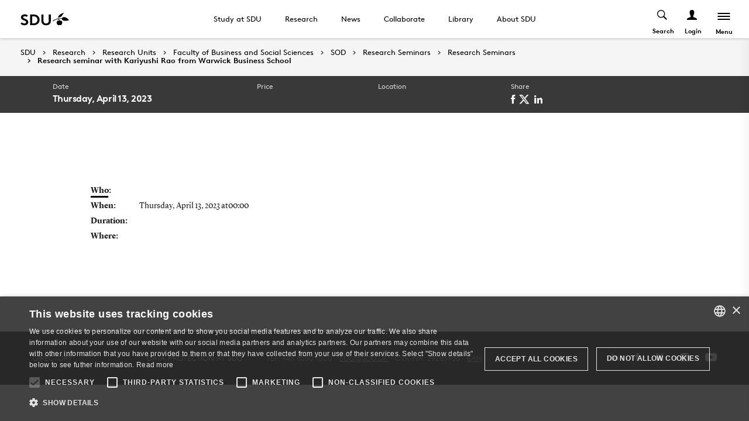

--- FILE ---
content_type: text/html; charset=utf-8
request_url: https://www.sdu.dk/en/forskning/forskningsenheder/samf/sod/events/events/kariyushi-rao
body_size: 29209
content:

<!DOCTYPE html>
<!--[if lt IE 7]> <html class="no-js lt-ie9 lt-ie8 lt-ie7" lang="da-DK"> <![endif]-->
<!--[if IE 7]>    <html class="no-js lt-ie9 lt-ie8" lang="da-DK"> <![endif]-->
<!--[if IE 8]>    <html class="no-js lt-ie9" lang="da-DK"> <![endif]-->
<!--[if gt IE 8]><!-->
<html lang="en">
<!--<![endif]-->

<head>
    <meta charset="utf-8">
    <meta http-equiv="x-ua-compatible" content="ie=edge">
    <meta name="viewport" content="width=device-width,initial-scale=1.0,maximum-scale=4.0,user-scalable=yes">
    <meta name="srv" content="wn1mdwk0005PW" />
    <meta name="cid" content="6f48c9ba-b1d6-4e0d-a8ad-e0df6bdeab0d" />
    <link rel="apple-touch-icon" sizes="57x57" href="/resources/images/sdu/icon57.png">
    <link rel="apple-touch-icon" sizes="72x72" href="/resources/images/sdu/icon72.png">
    <link rel="apple-touch-icon" sizes="76x76" href="/resources/images/sdu/icon76.png">
    <link rel="apple-touch-icon" sizes="114x114" href="/resources/images/sdu/icon114.png">
    <link rel="apple-touch-icon" sizes="120x120" href="/resources/images/sdu/icon120.png">
    <link rel="apple-touch-icon" sizes="144x144" href="/resources/images/sdu/icon144.png">
    <link rel="apple-touch-icon" sizes="152x152" href="/resources/images/sdu/icon152.png">
    <link rel="shortcut icon" href="/resources/images/sdu/favicon.ico">


    <meta name="description" content="">


        <meta class="elastic" name="title" data-type="string" content="Kariyushi Rao" />
        <meta class="elastic" name="label" data-type="string" content="" />
        <meta class="elastic" name="itemId" data-type="string" content="{6F48C9BA-B1D6-4E0D-A8AD-E0DF6BDEAB0D}" />
        <meta class="elastic" name="description" data-type="text" content="" />
        <meta class="elastic" name="published_at" data-type="date" content="2023-02-28T10:01:07Z">
        <meta class="elastic" name="updated_at" data-type="date" content="2024-03-15T12:07:41Z">
        <meta class="elastic" name="pageType" data-type="string" content="CWS" />
        <meta class="elastic" name="site" data-type="enum" content="sdu">
        <meta class="elastic" name="language" data-type="string" content="en">
            <meta class="elastic" name="source" data-type="enum" content="https://www.sdu.dk/en/forskning/forskningsenheder/samf/sod/events/events/kariyushi-rao">
            <meta class="elastic" name="source" data-type="enum" content="/en/forskning/forskningsenheder/samf/sod/events/events">
            <meta class="elastic" name="source" data-type="enum" content="/en/forskning/forskningsenheder/samf/sod/events">
            <meta class="elastic" name="source" data-type="enum" content="/en/forskning/forskningsenheder/samf/sod">
            <meta class="elastic" name="source" data-type="enum" content="/en/forskning/forskningsenheder/samf">
            <meta class="elastic" name="source" data-type="enum" content="/en/forskning/forskningsenheder">
            <meta class="elastic" name="source" data-type="enum" content="/en/forskning">
            <meta class="elastic" name="source" data-type="enum" content="/en/">

    

<meta name="SiteImprove gruppe" content="Det Samfundsvidenskabelige Fakultet; Institut for Virksomhedsledelse (engelsk)" />



    <title>Kariyushi Rao</title>
    
    

    <meta property="og:title" content="Kariyushi Rao">
    <meta property="og:site_name" content="sdu">
    <meta property="og:url" content="https://www.sdu.dk/en/forskning/forskningsenheder/samf/sod/events/events/kariyushi-rao">
    <meta property="og:description" content="">
    <meta property="og:image" content="https://www.sdu.dk/-/media/default-website/some/sdu_logo_1200x630.jpg" />
    <meta property="og:type" content="website">

    <meta name="twitter:card" content="summary_large_image">
    <meta name="twitter:site" content="sdu">
    <meta name="twitter:title" content="Kariyushi Rao">
    <meta name="twitter:description" content="">
    <meta name="twitter:image" content="https://www.sdu.dk/-/media/default-website/some/sdu_logo_1200x630.jpg">

    <link rel="stylesheet" type="text/css" href="/resources/css/sdu/slick-1.8.1.css">
    <link rel="stylesheet" type="text/css" href="/resources/css/sdu/accessible-slick-theme-1.0.1.min.css">
    <link href="/resources/css/sdu/aos-2.3.1.css" rel="stylesheet">
    <link href="/resources/css/sdu/responsive-tabs-1.6.3.min.css" rel="stylesheet" />
    <link rel="stylesheet" href="/resources/css/sdu/lity-2.4.1.min.css" />

            <link rel="stylesheet" href="/resources/css/sdu/app_v1.2e77674c-04cf-4fd1-e8aa-4d2646edac4e.css">

    <meta property="sitename" content="website" />
    <script>
        var BaseUrl = "/en/";
    </script>
</head>             

<body class="theme-white website 0 lang-en    " style="">
    <section data-elastic-exclude><a class="bypass-block" href="#main-placeholder">Skip to main content</a></section>
    <!--[if lt IE 9]>
    <p class="browserupgrade">You are using an <strong>outdated</strong> browser. Please <a href="http://browsehappy.com/">upgrade your browser</a> to improve your experience.</p>
<![endif]-->

<!-- Google Tag Manager --><noscript aria-hidden="true"><iframe src="//www.googletagmanager.com/ns.html?id=GTM-NCMMM8"height="0" width="0" style="display:none;visibility:hidden"></iframe></noscript><script>(function(w,d,s,l,i){w[l]=w[l]||[];w[l].push({'gtm.start':new Date().getTime(),event:'gtm.js'});var f=d.getElementsByTagName(s)[0],j=d.createElement(s),dl=l!='dataLayer'?'&l='+l:'';j.async=true;j.src='//www.googletagmanager.com/gtm.js?id='+i+dl;f.parentNode.insertBefore(j,f);})(window,document,'script','dataLayer','GTM-NCMMM8');</script><!-- End Google Tag Manager -->        


<!-- Off Canvas Menu -->
<div class="right-off-canvas-menu offcanvas">
    <div class="offcanvas__top">

            <a href="/en/" class="logo" aria-label="SDU logo">
                <svg width="83" height="22" viewBox="0 0 83 22" xmlns="http://www.w3.org/2000/svg"><g fill="#000" fill-rule="evenodd"><path d="M2.38 16.65c1.085 1.142 2.74 2 4.474 2 1.63 0 2.77-.962 2.77-2.286 0-2.342-3.528-2.627-6.078-4.056C2.054 11.476.86 10.228.86 8.176c0-3.25 3.12-5.123 6.266-5.123 1.927 0 3.718.443 5.508 1.716l-1.9 2.6C9.975 6.692 8.7 6.17 7.453 6.17c-1.383 0-2.93.573-2.93 1.976 0 2.937 8.763 2.03 8.763 8.163 0 3.225-3.012 5.46-6.43 5.46-2.55 0-4.91-1.014-6.863-2.73l2.387-2.39M22.372 3.313c3.01 0 4.99.624 6.538 1.716 2.332 1.663 3.77 4.366 3.77 7.382 0 3.015-1.438 5.72-3.77 7.382-1.547 1.092-3.527 1.717-6.538 1.717h-5.97V3.314h5.97zm5.262 5.147c-1.06-1.273-2.604-2.027-4.856-2.027h-2.712V18.39h2.712c2.252 0 3.797-.753 4.856-2.026.868-1.042 1.384-2.445 1.384-3.952 0-1.508-.516-2.912-1.384-3.952zM38.103 19.898c-1.573-1.352-2.44-3.275-2.44-6.056V3.312h3.66v10.79c0 1.662.464 2.677 1.25 3.378.813.754 1.952 1.17 3.228 1.17 1.275 0 2.414-.416 3.23-1.17.785-.7 1.246-1.716 1.246-3.38V3.314h3.662v10.53c0 2.78-.867 4.703-2.44 6.055-1.466 1.248-3.555 1.872-5.697 1.872-2.143 0-4.232-.624-5.697-1.872M70.653 10.864c.243 1.148 1.184 2.75 4.212 3.18 1.82.255 6.052-.317 8.026-.774-1.31-2.193-3.69-4.636-6.636-5.307-2.963-.673-4.92.19-5.605 1.966M65.927 13.815s-.217-.182-.96-.19c-1.31-.015-2.224.56-2.86 1.923-.614 1.317-.19 3.387.64 4.583.47.674 1.29 1.52 2.27 1.52s1.257-.49 1.6-.49c.346 0 .664.478 1.683.478 1.02 0 1.825-.907 2.163-1.42.785-1.183 1.18-3.33.61-4.637-.494-1.135-1.337-1.925-2.422-1.937-.778-.01-1.527.272-1.527.272" /><path d="M71.1 10.875L71.1 9.94c-1.747-.367-4.8-.333-7.66.342-1.66.392-4.993 1.337-8.213 3.542l.743.997c2.335-1.845 4.64-2.787 6.466-3.224 2.425-.58 3.71.977 3.57 2.56l1.184-.002c-.192-1.955-.98-3.002-2.352-3.293 1.47-.318 4.696-.523 6.265.015M66.412 4.234C69.21 1.43 74.742.39 74.742.39c-2.596 1.984-2.65 4.423-5.236 6.43-1.637 1.27-4.02 1.758-5.283 1.835.074-.767.142-2.367 2.19-4.42" /></g></svg>
            </a>

        <span class="right-off-canvas-toggle offcanvas__toggle close">
            <span></span>
        </span>
    </div>

    
    <section class="sidenav" data-elastic-exclude>
        <a class="h6" href="/en/forskning/forskningsenheder/samf/sod" target="_self">SOD</a>

                <ul id="main-menu" class="sm sm-vertical sm-sdu">
                <li >
                    <a href="/en/forskning/forskningsenheder/samf/sod/simple-employee-list-sod" target="_self"><div class="icon-arrow_link"></div>People</a>
                            <ul >
                <li >
                    <a href="/en/forskning/forskningsenheder/samf/sod/simple-employee-list-sod/group-members" target="_self"><div class="icon-arrow_link"></div>Group Members</a>
                    
                </li>
                <li >
                    <a href="/en/forskning/forskningsenheder/samf/sod/simple-employee-list-sod/hall-of-fame" target="_self"><div class="icon-arrow_link"></div>Hall of Fame</a>
                    
                </li>
                <li >
                    <a href="/en/forskning/forskningsenheder/samf/sod/simple-employee-list-sod/partners-friends" target="_self"><div class="icon-arrow_link"></div>Close Partners &amp; Friends</a>
                    
                </li>
        </ul>

                </li>
                <li >
                    <a href="/en/forskning/forskningsenheder/samf/sod/about-sod" target="_self"><div class="icon-arrow_link"></div>About the SOD group</a>
                    
                </li>
                <li >
                    <a href="/en/forskning/forskningsenheder/samf/sod/events" target="_self"><div class="icon-arrow_link"></div>Research Seminars</a>
                            <ul >
                <li >
                    <a href="/en/forskning/forskningsenheder/samf/sod/events/events" target="_self"><div class="icon-arrow_link"></div>Research Seminars</a>
                            <ul >
                <li >
                    <a href="/en/forskning/forskningsenheder/samf/sod/events/events/agnes-guenther" target="_self"><div class="icon-arrow_link"></div>Research seminar with Agnes Guenther from University of Utah</a>
                    
                </li>
                <li >
                    <a href="/en/forskning/forskningsenheder/samf/sod/events/events/amir-goldberg-seminar" target="_self"><div class="icon-arrow_link"></div>Online research seminar with Amir Goldberg from Stanford Graduate School of Business</a>
                    
                </li>
                <li >
                    <a href="/en/forskning/forskningsenheder/samf/sod/events/events/ananya+sen" target="_self"><div class="icon-arrow_link"></div>Seminar with Ananya Sen from Carnegie Mellon University</a>
                    
                </li>
                <li >
                    <a href="/en/forskning/forskningsenheder/samf/sod/events/events/ananya-sen" target="_self"><div class="icon-arrow_link"></div>Seminar with Ananya Sen from Carnegie Mellon University</a>
                    
                </li>
                <li >
                    <a href="/en/forskning/forskningsenheder/samf/sod/events/events/anjali-bhatt" target="_self"><div class="icon-arrow_link"></div>Anjali Bhatt</a>
                    
                </li>
                <li >
                    <a href="/en/forskning/forskningsenheder/samf/sod/events/events/anthony-vashevko" target="_self"><div class="icon-arrow_link"></div>Research seminar with Anthony Vashevko from INSEAD</a>
                    
                </li>
                <li >
                    <a href="/en/forskning/forskningsenheder/samf/sod/events/events/arianna-marchetti" target="_self"><div class="icon-arrow_link"></div>Arianna Marchetti</a>
                    
                </li>
                <li >
                    <a href="/en/forskning/forskningsenheder/samf/sod/events/events/balazs-kovacs-seminar" target="_self"><div class="icon-arrow_link"></div>Online research seminar with Balazs Kovacs from Yale School of Management</a>
                    
                </li>
                <li >
                    <a href="/en/forskning/forskningsenheder/samf/sod/events/events/benincasa-seminar-nov-2020" target="_self"><div class="icon-arrow_link"></div>Online research seminar with Stefano Benincasa and Stephan Billinger from University of Southern Denmark</a>
                    
                </li>
                <li >
                    <a href="/en/forskning/forskningsenheder/samf/sod/events/events/broadcasting-seminar-michael-thorbjon-ulrik" target="_self"><div class="icon-arrow_link"></div>Broadcasting research seminar with Michael Christensen, Thorbj&#248;rn Knudsen and Ulrik William Nash from University of Southern Denmark</a>
                    
                </li>
                <li >
                    <a href="/en/forskning/forskningsenheder/samf/sod/events/events/chiara-spina-seminar" target="_self"><div class="icon-arrow_link"></div>Online research seminar with Chiara Spina from INSEAD</a>
                    
                </li>
                <li >
                    <a href="/en/forskning/forskningsenheder/samf/sod/events/events/daniel-levinthal-seminar" target="_self"><div class="icon-arrow_link"></div>Online research seminar with Daniel Levinthal from University of Pennsylvania</a>
                    
                </li>
                <li >
                    <a href="/en/forskning/forskningsenheder/samf/sod/events/events/daniel-newark" target="_self"><div class="icon-arrow_link"></div>Research seminar with Daniel Newark from HEC Paris</a>
                    
                </li>
                <li >
                    <a href="/en/forskning/forskningsenheder/samf/sod/events/events/diana-verdes" target="_self"><div class="icon-arrow_link"></div>Diana Verdes</a>
                    
                </li>
                <li >
                    <a href="/en/forskning/forskningsenheder/samf/sod/events/events/dong-nghi-pham" target="_self"><div class="icon-arrow_link"></div>Research seminar with Dong Nghi Pham from ESSEC Business School</a>
                    
                </li>
                <li >
                    <a href="/en/forskning/forskningsenheder/samf/sod/events/events/dorina-diana-verdes-online-research-seminar" target="_self"><div class="icon-arrow_link"></div>Dorina Diana Verdes online research seminar</a>
                    
                </li>
                <li >
                    <a href="/en/forskning/forskningsenheder/samf/sod/events/events/dorina-oct-2020-seminar" target="_self"><div class="icon-arrow_link"></div>Online research seminar with Diana Verdes from University of Southern Denmark</a>
                    
                </li>
                <li >
                    <a href="/en/forskning/forskningsenheder/samf/sod/events/events/emil-bakkensen-johansen" target="_self"><div class="icon-arrow_link"></div>Seminar with Emil Bakkensen Johansen from SDU</a>
                    
                </li>
                <li >
                    <a href="/en/forskning/forskningsenheder/samf/sod/events/events/emil-johansen" target="_self"><div class="icon-arrow_link"></div>Seminar with Emil Bakkensen Johansen from University of Southern Denmark</a>
                    
                </li>
                <li >
                    <a href="/en/forskning/forskningsenheder/samf/sod/events/events/fan-wang-online-research-seminar" target="_self"><div class="icon-arrow_link"></div>Fan Wang online research seminar</a>
                    
                </li>
                <li >
                    <a href="/en/forskning/forskningsenheder/samf/sod/events/events/fanziska-seminar" target="_self"><div class="icon-arrow_link"></div>Online research seminar with Franziska Sump from University of Southern Denmark</a>
                    
                </li>
                <li >
                    <a href="/en/forskning/forskningsenheder/samf/sod/events/events/farid-anvari" target="_self"><div class="icon-arrow_link"></div>Research seminar with Farid Anvari from University of Cologne</a>
                    
                </li>
                <li >
                    <a href="/en/forskning/forskningsenheder/samf/sod/events/events/francisco-brahm-seminar" target="_self"><div class="icon-arrow_link"></div>Online research seminar with Francisco Brahm from London Business School</a>
                    
                </li>
                <li >
                    <a href="/en/forskning/forskningsenheder/samf/sod/events/events/franziska-lauenstein-online-research-seminar" target="_self"><div class="icon-arrow_link"></div>Franziska Lauenstein online research seminar</a>
                    
                </li>
                <li >
                    <a href="/en/forskning/forskningsenheder/samf/sod/events/events/friederike-wall" target="_self"><div class="icon-arrow_link"></div>Friederike Wall</a>
                    
                </li>
                <li >
                    <a href="/en/forskning/forskningsenheder/samf/sod/events/events/frithjof-wegener" target="_self"><div class="icon-arrow_link"></div>Research seminar with Frithjof Wegener from Warwick Business Schools</a>
                    
                </li>
                <li >
                    <a href="/en/forskning/forskningsenheder/samf/sod/events/events/gianluigi-giustiziero" target="_self"><div class="icon-arrow_link"></div>Gianluigi Giustiziero</a>
                    
                </li>
                <li >
                    <a href="/en/forskning/forskningsenheder/samf/sod/events/events/giorgia-sampo" target="_self"><div class="icon-arrow_link"></div>Research seminar with Giorgia Samp&#243;cs from SDU</a>
                    
                </li>
                <li >
                    <a href="/en/forskning/forskningsenheder/samf/sod/events/events/hakan-zalp" target="_self"><div class="icon-arrow_link"></div>Research seminar with Hakan &#214;zalp from University of Amsterdam</a>
                    
                </li>
                <li >
                    <a href="/en/forskning/forskningsenheder/samf/sod/events/events/harsh-ketkar" target="_self"><div class="icon-arrow_link"></div>Research seminar with Harsh Ketkar from Bocconi University</a>
                    
                </li>
                <li >
                    <a href="/en/forskning/forskningsenheder/samf/sod/events/events/hazhir-rahmandad" target="_self"><div class="icon-arrow_link"></div>Seminar with Hazhir Rahmandad from MIT Sloan School of Management</a>
                    
                </li>
                <li >
                    <a href="/en/forskning/forskningsenheder/samf/sod/events/events/hui-sun" target="_self"><div class="icon-arrow_link"></div>Research seminar with Hui Sun from Stockholm School of Economics</a>
                    
                </li>
                <li >
                    <a href="/en/forskning/forskningsenheder/samf/sod/events/events/hyunjin-kim" target="_self"><div class="icon-arrow_link"></div>Hyunjin Kim</a>
                    
                </li>
                <li >
                    <a href="/en/forskning/forskningsenheder/samf/sod/events/events/ioanna-lykourentzou" target="_self"><div class="icon-arrow_link"></div>Seminar with Ioanna Lykourentzou from Utrecht University</a>
                    
                </li>
                <li >
                    <a href="/en/forskning/forskningsenheder/samf/sod/events/events/jacob-lyngsie-seminar" target="_self"><div class="icon-arrow_link"></div>Online research seminar with Jacob Lyngsie from University of Southern Denmark</a>
                    
                </li>
                <li >
                    <a href="/en/forskning/forskningsenheder/samf/sod/events/events/jaeho-choi-seminar" target="_self"><div class="icon-arrow_link"></div>Online research seminar with Jaeho Choi from Wharton Business School</a>
                    
                </li>
                <li >
                    <a href="/en/forskning/forskningsenheder/samf/sod/events/events/jason-burton" target="_self"><div class="icon-arrow_link"></div>Seminar with Jason Burton from Copenhagen Business School</a>
                    
                </li>
                <li >
                    <a href="/en/forskning/forskningsenheder/samf/sod/events/events/jerry-guo-seminar" target="_self"><div class="icon-arrow_link"></div>Online research seminar with Jerry Guo from Aarhus University</a>
                    
                </li>
                <li >
                    <a href="/en/forskning/forskningsenheder/samf/sod/events/events/jon-atwell" target="_self"><div class="icon-arrow_link"></div>Jon Atwell</a>
                    
                </li>
                <li >
                    <a href="/en/forskning/forskningsenheder/samf/sod/events/events/julian-berger" target="_self"><div class="icon-arrow_link"></div>Research seminar with Julian Berger from Max Planck Institute for Human Development</a>
                    
                </li>
                <li class=active>
                    <a href="/en/forskning/forskningsenheder/samf/sod/events/events/kariyushi-rao" target="_self"><div class="icon-arrow_link"></div>Research seminar with Kariyushi Rao from Warwick Business School</a>
                    
                </li>
                <li >
                    <a href="/en/forskning/forskningsenheder/samf/sod/events/events/karolina-scigala" target="_self"><div class="icon-arrow_link"></div>Research seminar with Karolina Scigala from Aarhus University</a>
                    
                </li>
                <li >
                    <a href="/en/forskning/forskningsenheder/samf/sod/events/events/kevin-du-seminar" target="_self"><div class="icon-arrow_link"></div>Online research seminar with Kevin Du from University of Southern Denmark</a>
                    
                </li>
                <li >
                    <a href="/en/forskning/forskningsenheder/samf/sod/events/events/konstantin-pavlikov-seminar" target="_self"><div class="icon-arrow_link"></div>Online research seminar with Konstantin Pavlikov from University of Southern Denmark</a>
                    
                </li>
                <li >
                    <a href="/en/forskning/forskningsenheder/samf/sod/events/events/lucas-bottcher" target="_self"><div class="icon-arrow_link"></div>Lucas Bottcher</a>
                    
                </li>
                <li >
                    <a href="/en/forskning/forskningsenheder/samf/sod/events/events/marco-ragni-seminar" target="_self"><div class="icon-arrow_link"></div>Online research seminar with Marco Ragni from University of Southern Denmark</a>
                    
                </li>
                <li >
                    <a href="/en/forskning/forskningsenheder/samf/sod/events/events/marjin-keijzer" target="_self"><div class="icon-arrow_link"></div>Seminar with Marjin Keijzer from Toulouse School of Economics</a>
                    
                </li>
                <li >
                    <a href="/en/forskning/forskningsenheder/samf/sod/events/events/markus-becker-seminar" target="_self"><div class="icon-arrow_link"></div>Online research seminar with Markus Becker from University of Southern Denmark</a>
                    
                </li>
                <li >
                    <a href="/en/forskning/forskningsenheder/samf/sod/events/events/markus-sep-20" target="_self"><div class="icon-arrow_link"></div>Online research seminar with Markus Becker from University of Southern Denmark</a>
                    
                </li>
                <li >
                    <a href="/en/forskning/forskningsenheder/samf/sod/events/events/metin-sengul-seminar" target="_self"><div class="icon-arrow_link"></div>Online research seminar with Metin Sengul from Boston College</a>
                    
                </li>
                <li >
                    <a href="/en/forskning/forskningsenheder/samf/sod/events/events/michael-thorbjorn-seminar-may-20" target="_self"><div class="icon-arrow_link"></div>Online research seminar with Michael Christensen and Thorbj&#248;rn Knudsen from University of Southern Denmark</a>
                    
                </li>
                <li >
                    <a href="/en/forskning/forskningsenheder/samf/sod/events/events/mircea-epure" target="_self"><div class="icon-arrow_link"></div>Research seminar with Mircea Epure from Universitat Pompeu Fabra</a>
                    
                </li>
                <li >
                    <a href="/en/forskning/forskningsenheder/samf/sod/events/events/more-research-seminars" target="_self"><div class="icon-arrow_link"></div>More research seminars</a>
                    
                </li>
                <li >
                    <a href="/en/forskning/forskningsenheder/samf/sod/events/events/nikos-fertakis" target="_self"><div class="icon-arrow_link"></div>Research seminar with Nikos Fertakis from Skroutz</a>
                    
                </li>
                <li >
                    <a href="/en/forskning/forskningsenheder/samf/sod/events/events/oana-vuculescu-seminar" target="_self"><div class="icon-arrow_link"></div>Online research seminar with Oana Vuculescu from Aarhus University</a>
                    
                </li>
                <li >
                    <a href="/en/forskning/forskningsenheder/samf/sod/events/events/oliver-sep-20-seminar" target="_self"><div class="icon-arrow_link"></div>Online research seminar with Oliver Baumann from University of Southern Denmark</a>
                    
                </li>
                <li >
                    <a href="/en/forskning/forskningsenheder/samf/sod/events/events/online-research-seminar-with-carolyn-fu-from-mit-sloan-school-of-management" target="_self"><div class="icon-arrow_link"></div>Online research seminar with Carolyn Fu from MIT Sloan School of Management</a>
                    
                </li>
                <li >
                    <a href="/en/forskning/forskningsenheder/samf/sod/events/events/online-research-seminar-with-julia-bodner-from-copenhagen-business-school" target="_self"><div class="icon-arrow_link"></div>Online research seminar with Julia Bodner from Copenhagen Business School</a>
                    
                </li>
                <li >
                    <a href="/en/forskning/forskningsenheder/samf/sod/events/events/orestis-kopsacheilis" target="_self"><div class="icon-arrow_link"></div>Seminar with Orestis Kopsacheilis from TUM</a>
                    
                </li>
                <li >
                    <a href="/en/forskning/forskningsenheder/samf/sod/events/events/ozgecan-kocak" target="_self"><div class="icon-arrow_link"></div>Ozgecan Kocak</a>
                    
                </li>
                <li >
                    <a href="/en/forskning/forskningsenheder/samf/sod/events/events/pantelis-alex-sep-20" target="_self"><div class="icon-arrow_link"></div>Online research seminar with Pantelis Analytis and Alexandros Gelastopoulos from University of Southern Denmark</a>
                    
                </li>
                <li >
                    <a href="/en/forskning/forskningsenheder/samf/sod/events/events/pantelis-analytis-and-lukas-brandt-kettner" target="_self"><div class="icon-arrow_link"></div>Seminar with Pantelis Analytis and Lukas Brandt Kettner from SDU</a>
                    
                </li>
                <li >
                    <a href="/en/forskning/forskningsenheder/samf/sod/events/events/pantelis-analytis-seminar" target="_self"><div class="icon-arrow_link"></div>Online research seminar with Pantelis Analytis from University of Southern Denmark</a>
                    
                </li>
                <li >
                    <a href="/en/forskning/forskningsenheder/samf/sod/events/events/pantelis-og-alex-seminar" target="_self"><div class="icon-arrow_link"></div>Online research seminar with Alexandros Gelastopoulos and Pantelis Analytis from University of Southern Denmark</a>
                    
                </li>
                <li >
                    <a href="/en/forskning/forskningsenheder/samf/sod/events/events/pantelis-p,-d-,-analytis" target="_self"><div class="icon-arrow_link"></div>Research seminar with Pantelis P. Analytis from University of Southern Denmark</a>
                    
                </li>
                <li >
                    <a href="/en/forskning/forskningsenheder/samf/sod/events/events/pantelis-seminar-april-2020" target="_self"><div class="icon-arrow_link"></div>Online research seminar with Pantelis Analytis from University of Southern Denmark</a>
                    
                </li>
                <li >
                    <a href="/en/forskning/forskningsenheder/samf/sod/events/events/phanish-puranam-seminar" target="_self"><div class="icon-arrow_link"></div>Online research seminar with Phanish Puranam from INSEAD</a>
                    
                </li>
                <li >
                    <a href="/en/forskning/forskningsenheder/samf/sod/events/events/pino-audia-seminar" target="_self"><div class="icon-arrow_link"></div>Online research seminar with Pino Audia from Dartmouth College</a>
                    
                </li>
                <li >
                    <a href="/en/forskning/forskningsenheder/samf/sod/events/events/prithwiraj-choudhury" target="_self"><div class="icon-arrow_link"></div>Research seminar with Prithwiraj Choudhury from Harvard Business School</a>
                    
                </li>
                <li >
                    <a href="/en/forskning/forskningsenheder/samf/sod/events/events/ralf+kurvers" target="_self"><div class="icon-arrow_link"></div>Research seminar with Ralf Kurvers from Max-Planck-Institut f&#252;r Bildungsforschung</a>
                    
                </li>
                <li >
                    <a href="/en/forskning/forskningsenheder/samf/sod/events/events/ralf-kurvers" target="_self"><div class="icon-arrow_link"></div>Ralf Kurvers</a>
                    
                </li>
                <li >
                    <a href="/en/forskning/forskningsenheder/samf/sod/events/events/razvan-ghita-seminar" target="_self"><div class="icon-arrow_link"></div>Online research seminar with Razvan Ghita from University of Southern Denmark</a>
                    
                </li>
                <li >
                    <a href="/en/forskning/forskningsenheder/samf/sod/events/events/renato-frey" target="_self"><div class="icon-arrow_link"></div>Research seminar with Renato Frey from University of Zurich</a>
                    
                </li>
                <li >
                    <a href="/en/forskning/forskningsenheder/samf/sod/events/events/research-seminar-with-sabita-khadi-soerensen" target="_self"><div class="icon-arrow_link"></div>Online research seminar with Sabita Khadi S&#248;rensen</a>
                    
                </li>
                <li >
                    <a href="/en/forskning/forskningsenheder/samf/sod/events/events/samuli-reijula" target="_self"><div class="icon-arrow_link"></div>Research seminar with Samuli Reijula from University of Helsinki</a>
                    
                </li>
                <li >
                    <a href="/en/forskning/forskningsenheder/samf/sod/events/events/sanjeevan-ahilan" target="_self"><div class="icon-arrow_link"></div>Sanjeevan Ahilan</a>
                    
                </li>
                <li >
                    <a href="/en/forskning/forskningsenheder/samf/sod/events/events/scott-turner-seminar" target="_self"><div class="icon-arrow_link"></div>Online research seminar with Scott Turner from University of South Carolina</a>
                    
                </li>
                <li >
                    <a href="/en/forskning/forskningsenheder/samf/sod/events/events/seminar-kannan-og-srikanth" target="_self"><div class="icon-arrow_link"></div>Online research seminar with Kannan Srikanth and Tiberiu Ungureanu from Ohio State University</a>
                    
                </li>
                <li >
                    <a href="/en/forskning/forskningsenheder/samf/sod/events/events/seminar-sabitha-feb-2021" target="_self"><div class="icon-arrow_link"></div>Online research seminar with Sabita Khadi S&#248;rensen from University of Southern Denmark</a>
                    
                </li>
                <li >
                    <a href="/en/forskning/forskningsenheder/samf/sod/events/events/seminar-stephan-stephen-dimitar" target="_self"><div class="icon-arrow_link"></div>Online research seminar with Stephan Billinger, Stephen Rosenbaum and Dimitar Yordanov from University of Southern Denmark</a>
                    
                </li>
                <li >
                    <a href="/en/forskning/forskningsenheder/samf/sod/events/events/shenghua-luan" target="_self"><div class="icon-arrow_link"></div>Shenghua Luan</a>
                    
                </li>
                <li >
                    <a href="/en/forskning/forskningsenheder/samf/sod/events/events/sod-research-pitches" target="_self"><div class="icon-arrow_link"></div>SOD research pitches</a>
                    
                </li>
                <li >
                    <a href="/en/forskning/forskningsenheder/samf/sod/events/events/stefano-stefan-oliver-seminar" target="_self"><div class="icon-arrow_link"></div>Online research seminar with Stefano Benincasa, Stephan Billinger and Oliver Baumann from University of Southern Denmark</a>
                    
                </li>
                <li >
                    <a href="/en/forskning/forskningsenheder/samf/sod/events/events/stefan-seidel" target="_self"><div class="icon-arrow_link"></div>Research seminar with Stefan Seidel from University of Cologne</a>
                    
                </li>
                <li >
                    <a href="/en/forskning/forskningsenheder/samf/sod/events/events/sungyong-chang-seminar" target="_self"><div class="icon-arrow_link"></div>Online research seminar with Sungyong Chang from London Business School</a>
                    
                </li>
                <li >
                    <a href="/en/forskning/forskningsenheder/samf/sod/events/events/sunkee-lee-seminar" target="_self"><div class="icon-arrow_link"></div>Online research seminar with Sunkee Lee from Tepper School of Business, Carnegie Mellon University</a>
                    
                </li>
                <li >
                    <a href="/en/forskning/forskningsenheder/samf/sod/events/events/taeho-kwak" target="_self"><div class="icon-arrow_link"></div>Seminar with Taeho Kwak from ESSEC Business School</a>
                    
                </li>
                <li >
                    <a href="/en/forskning/forskningsenheder/samf/sod/events/events/thomas-woiczyk" target="_self"><div class="icon-arrow_link"></div>Thomas Woiczyk</a>
                    
                </li>
                <li >
                    <a href="/en/forskning/forskningsenheder/samf/sod/events/events/thorbjorn-oct-2020-seminar" target="_self"><div class="icon-arrow_link"></div>Online research seminar with Thorbj&#248;rn Knudsen from University of Southern Denmark</a>
                    
                </li>
                <li >
                    <a href="/en/forskning/forskningsenheder/samf/sod/events/events/thorsten-wahle" target="_self"><div class="icon-arrow_link"></div>Thorsten Wahle</a>
                    
                </li>
                <li >
                    <a href="/en/forskning/forskningsenheder/samf/sod/events/events/vibha-gaba-seminar" target="_self"><div class="icon-arrow_link"></div>Online research seminar with Vibha Gaba from INSEAD</a>
                    
                </li>
                <li >
                    <a href="/en/forskning/forskningsenheder/samf/sod/events/events/vivianna-fang-he" target="_self"><div class="icon-arrow_link"></div>Vivianna Fang He</a>
                    
                </li>
                <li >
                    <a href="/en/forskning/forskningsenheder/samf/sod/events/events/wataru-toyokawa" target="_self"><div class="icon-arrow_link"></div>Research seminar with Wataru Toyokawa from University of Konstanz</a>
                    
                </li>
                <li >
                    <a href="/en/forskning/forskningsenheder/samf/sod/events/events/william-ocasio-seminar" target="_self"><div class="icon-arrow_link"></div>Online research seminar with William Ocasio from Northwestern University</a>
                    
                </li>
                <li >
                    <a href="/en/forskning/forskningsenheder/samf/sod/events/events/xi-kang" target="_self"><div class="icon-arrow_link"></div>Xi Kang</a>
                    
                </li>
                <li >
                    <a href="/en/forskning/forskningsenheder/samf/sod/events/events/yash-raj-shrestha" target="_self"><div class="icon-arrow_link"></div>Research seminar with Yash Raj Shrestha from University of Lausanne</a>
                    
                </li>
                <li >
                    <a href="/en/forskning/forskningsenheder/samf/sod/events/events/ying-he-seminar" target="_self"><div class="icon-arrow_link"></div>Online research seminar with Ying He from University of Southern Denmark</a>
                    
                </li>
                <li >
                    <a href="/en/forskning/forskningsenheder/samf/sod/events/events/ying-ying-hsieh" target="_self"><div class="icon-arrow_link"></div>Seminar with Ying-Ying Hsiehk from Imperial College London</a>
                    
                </li>
        </ul>

                </li>
        </ul>

                </li>
                <li >
                    <a href="/en/forskning/forskningsenheder/samf/sod/for-students" target="_self"><div class="icon-arrow_link"></div>Information for students</a>
                            <ul >
                <li >
                    <a href="/en/forskning/forskningsenheder/samf/sod/for-students/for-participants" target="_self"><div class="icon-arrow_link"></div>For Participants</a>
                    
                </li>
                <li >
                    <a href="/en/forskning/forskningsenheder/samf/sod/for-students/for-researchers" target="_self"><div class="icon-arrow_link"></div>For Researchers</a>
                    
                </li>
        </ul>

                </li>
                <li >
                    <a href="/en/forskning/forskningsenheder/samf/sod/more-research-seminars" target="_self"><div class="icon-arrow_link"></div>More research seminars</a>
                    
                </li>
                <li >
                    <a href="/en/forskning/forskningsenheder/samf/sod/publications" target="_self"><div class="icon-arrow_link"></div>Publications</a>
                            <ul >
                <li >
                    <a href="/en/forskning/forskningsenheder/samf/sod/publications/articles" target="_self"><div class="icon-arrow_link"></div>Articles</a>
                            <ul >
                <li >
                    <a href="/en/forskning/forskningsenheder/samf/sod/publications/articles/analytis-the-structure-of-social-influence-in-recommender-networks" target="_self"><div class="icon-arrow_link"></div>The Structure of Social Influence in Recommender Networks</a>
                    
                </li>
                <li >
                    <a href="/en/forskning/forskningsenheder/samf/sod/publications/articles/division-of-roles-and-endogenous-specialization" target="_self"><div class="icon-arrow_link"></div>Division of roles and endogenous specialization</a>
                    
                </li>
                <li >
                    <a href="/en/forskning/forskningsenheder/samf/sod/publications/articles/d-marchioriplasticity-of-strategic-sophistication-in-interactive-decision-making" target="_self"><div class="icon-arrow_link"></div>Plasticity of strategic sophistication in interactive decision-making</a>
                    
                </li>
                <li >
                    <a href="/en/forskning/forskningsenheder/samf/sod/publications/articles/ensuring-adaptation-while-seeking-efficiency" target="_self"><div class="icon-arrow_link"></div>Ensuring Adaptation While Seeking Efficiency: Tiered Outsourcing and Skip-Level Supplier Ties in the Airbus A350 Program</a>
                    
                </li>
                <li >
                    <a href="/en/forskning/forskningsenheder/samf/sod/publications/articles/industry-competition" target="_self"><div class="icon-arrow_link"></div>Industry Competition and Firm Conduct: Joint Determinants of Risk-Return Relations</a>
                    
                </li>
                <li >
                    <a href="/en/forskning/forskningsenheder/samf/sod/publications/articles/jacob-lyngsie" target="_self"><div class="icon-arrow_link"></div>What drives the delegation of innovation decisions? The roles of firm innovation strategy and the nature of external knowledge</a>
                    
                </li>
                <li >
                    <a href="/en/forskning/forskningsenheder/samf/sod/publications/articles/m-christensen-og-t-knudsen" target="_self"><div class="icon-arrow_link"></div>Context and Aggregation: An Experimental Study of Bias and Discrimination in Organizational Decisions</a>
                    
                </li>
                <li >
                    <a href="/en/forskning/forskningsenheder/samf/sod/publications/articles/pantelis-analytis-cognitive-models-of-optimal-sequential-search-with-recall" target="_self"><div class="icon-arrow_link"></div>Pantelis Analytis Cognitive models of optimal sequential search with recall</a>
                    
                </li>
                <li >
                    <a href="/en/forskning/forskningsenheder/samf/sod/publications/articles/pantelis-analytis-the-wisdom-of-model-crowds" target="_self"><div class="icon-arrow_link"></div>Pantelis Analytis The Wisdom of Model Crowds</a>
                    
                </li>
                <li >
                    <a href="/en/forskning/forskningsenheder/samf/sod/publications/articles/stephan-billinger-exploration-and-exploitation-in-complex-search-tasks" target="_self"><div class="icon-arrow_link"></div>Stephan Billinger Exploration and exploitation in complex search tasks</a>
                    
                </li>
                <li >
                    <a href="/en/forskning/forskningsenheder/samf/sod/publications/articles/t-knudsen-ant-colonies" target="_self"><div class="icon-arrow_link"></div>Ant colonies: building complex organizations with minuscule brains and no leaders</a>
                    
                </li>
                <li >
                    <a href="/en/forskning/forskningsenheder/samf/sod/publications/articles/ying-he-revisiting-ellsberg-and-machinas-paradoxes" target="_self"><div class="icon-arrow_link"></div>Ying He Revisiting Ellsberg and Machina&#39;s paradoxes</a>
                    
                </li>
        </ul>

                </li>
        </ul>

                </li>
                <li >
                    <a href="/en/forskning/forskningsenheder/samf/sod/publications-list" target="_self"><div class="icon-arrow_link"></div>Research and publications</a>
                    
                </li>
                <li >
                    <a href="/en/forskning/forskningsenheder/samf/sod/teaching" target="_self"><div class="icon-arrow_link"></div>Teaching</a>
                    
                </li>
        </ul>


    </section>




    <div class="header__subnav">
        <ul>
        </ul>
    </div>

</div>

<div id="login" class="reveal-modal full" data-reveal aria-labelledby="login-modal">    
    <span class="right-off-canvas-toggle offcanvas__toggle close-reveal-modal close">
        <span></span>
    </span>
</div>
        <div class="off-canvas-wrap" data-offcanvas>
            <div class="inner-wrap">
                <!-- Rest of the page -->
                <div class="main">





<header class="header header--regular htheme-white" aria-label="Main navigation">

    <div class="header__logo">

        <div class="header__logo__img header__logo__sdu">
            <a href="/en/">
                <span>University of Southern Denmark, SDU</span>
                <svg width="83" height="22" version="1.1" xmlns="http://www.w3.org/2000/svg" xmlns:xlink="http://www.w3.org/1999/xlink" x="0px" y="0px" viewBox="0 0 83 22" xml:space="preserve">                        
                <g fill="#000" fill-rule="evenodd"><path d="M2.38 16.65c1.085 1.142 2.74 2 4.474 2 1.63 0 2.77-.962 2.77-2.286 0-2.342-3.528-2.627-6.078-4.056C2.054 11.476.86 10.228.86 8.176c0-3.25 3.12-5.123 6.266-5.123 1.927 0 3.718.443 5.508 1.716l-1.9 2.6C9.975 6.692 8.7 6.17 7.453 6.17c-1.383 0-2.93.573-2.93 1.976 0 2.937 8.763 2.03 8.763 8.163 0 3.225-3.012 5.46-6.43 5.46-2.55 0-4.91-1.014-6.863-2.73l2.387-2.39M22.372 3.313c3.01 0 4.99.624 6.538 1.716 2.332 1.663 3.77 4.366 3.77 7.382 0 3.015-1.438 5.72-3.77 7.382-1.547 1.092-3.527 1.717-6.538 1.717h-5.97V3.314h5.97zm5.262 5.147c-1.06-1.273-2.604-2.027-4.856-2.027h-2.712V18.39h2.712c2.252 0 3.797-.753 4.856-2.026.868-1.042 1.384-2.445 1.384-3.952 0-1.508-.516-2.912-1.384-3.952zM38.103 19.898c-1.573-1.352-2.44-3.275-2.44-6.056V3.312h3.66v10.79c0 1.662.464 2.677 1.25 3.378.813.754 1.952 1.17 3.228 1.17 1.275 0 2.414-.416 3.23-1.17.785-.7 1.246-1.716 1.246-3.38V3.314h3.662v10.53c0 2.78-.867 4.703-2.44 6.055-1.466 1.248-3.555 1.872-5.697 1.872-2.143 0-4.232-.624-5.697-1.872M70.653 10.864c.243 1.148 1.184 2.75 4.212 3.18 1.82.255 6.052-.317 8.026-.774-1.31-2.193-3.69-4.636-6.636-5.307-2.963-.673-4.92.19-5.605 1.966M65.927 13.815s-.217-.182-.96-.19c-1.31-.015-2.224.56-2.86 1.923-.614 1.317-.19 3.387.64 4.583.47.674 1.29 1.52 2.27 1.52s1.257-.49 1.6-.49c.346 0 .664.478 1.683.478 1.02 0 1.825-.907 2.163-1.42.785-1.183 1.18-3.33.61-4.637-.494-1.135-1.337-1.925-2.422-1.937-.778-.01-1.527.272-1.527.272" /><path d="M71.1 10.875L71.1 9.94c-1.747-.367-4.8-.333-7.66.342-1.66.392-4.993 1.337-8.213 3.542l.743.997c2.335-1.845 4.64-2.787 6.466-3.224 2.425-.58 3.71.977 3.57 2.56l1.184-.002c-.192-1.955-.98-3.002-2.352-3.293 1.47-.318 4.696-.523 6.265.015M66.412 4.234C69.21 1.43 74.742.39 74.742.39c-2.596 1.984-2.65 4.423-5.236 6.43-1.637 1.27-4.02 1.758-5.283 1.835.074-.767.142-2.367 2.19-4.42" /></g>
                    </svg>
            </a>
        </div>
    <div id="header__logo_default_redirect" class="header__logo__img header__logo__subsite" style="display:none;">
        <a href="/en/?r=n" style="background-image: url('/Resources/images/sdu/house.svg')">
            <span>University of Southern Denmark, SDU</span>
        </a>
    </div>



        
    </div>
    





        <nav class="header__nav__megamenu" aria-label="Main navigation" data-elastic-exclude>
                    <ul >
                <li>
                    <a class="" href="/en/uddannelse"  target="_self">

                        Study at SDU
                    </a>

    <div class="dropdown">
        <div class="row fullWidth">
        <div class="large-3 columns">


            <p class="h3" id="cb2d76b2-e07d-49a6-9583-cd2ddd4d60f7">What can I study?</p>

            <ul aria-labelledby="cb2d76b2-e07d-49a6-9583-cd2ddd4d60f7">
                        <li>
                            <a href="/en/uddannelse/bachelor" target="_self">
                                <div class="icon-arrow_link"></div>
                                Bachelor&#39;s programmes
                            </a>
                        </li>
                        <li>
                            <a href="/en/uddannelse/kandidat" target="_self">
                                <div class="icon-arrow_link"></div>
                                Master&#39;s programmes
                            </a>
                        </li>
                        <li>
                            <a href="/en/uddannelse/ingenioer" target="_self">
                                <div class="icon-arrow_link"></div>
                                Engineering programmes
                            </a>
                        </li>
                        <li>
                            <a href="/en/forskning/phd" target="">
                                <div class="icon-arrow_link"></div>
                                PhD
                            </a>
                        </li>
                        <li>
                            <a href="/en/uddannelse/exchange" target="_self">
                                <div class="icon-arrow_link"></div>
                                Exchange and guest studies
                            </a>
                        </li>
                        <li>
                            <a href="/en/uddannelse/sdu_summer_school" target="_self">
                                <div class="icon-arrow_link"></div>
                                International Summer School
                            </a>
                        </li>
            </ul>

        </div>
        <div class="large-3 columns">


            <p class="h3" id="76c82edf-c8bb-4289-863f-c0fc95a0e972">How is student life?</p>

            <ul aria-labelledby="76c82edf-c8bb-4289-863f-c0fc95a0e972">
                        <li>
                            <a href="/en/uddannelse/studievalg/hvorfor-vaelge-sdu" target="_self">
                                <div class="icon-arrow_link"></div>
                                Why choose SDU?
                            </a>
                        </li>
                        <li>
                            <a href="/en/uddannelse/living-in-denmark" target="_self">
                                <div class="icon-arrow_link"></div>
                                Living in Denmark
                            </a>
                        </li>
                        <li>
                            <a href="/en/uddannelse/studiebyer" target="_self">
                                <div class="icon-arrow_link"></div>
                                Student cities
                            </a>
                        </li>
                        <li>
                            <a href="/en/uddannelse/studenthousing" target="_self">
                                <div class="icon-arrow_link"></div>
                                Student Housing
                            </a>
                        </li>
                        <li>
                            <a href="/en/uddannelse/fees_and_funding" target="_self">
                                <div class="icon-arrow_link"></div>
                                Fees and Funding
                            </a>
                        </li>
                        <li>
                            <a href="/en/uddannelse/moedsdu" target="_self">
                                <div class="icon-arrow_link"></div>
                                Meet SDU
                            </a>
                        </li>
            </ul>

        </div>
        <div class="large-3 columns">


            <p class="h3" id="06594961-45d3-4c6d-ba78-b568bf80e322">How do I apply?</p>

            <ul aria-labelledby="06594961-45d3-4c6d-ba78-b568bf80e322">
                        <li>
                            <a href="/en/uddannelse/bachelor/bachelor-admission" target="_self">
                                <div class="icon-arrow_link"></div>
                                Admission to bachelor&#39;s studies
                            </a>
                        </li>
                        <li>
                            <a href="/en/uddannelse/kandidat/kandidat-erhvervskandidat" target="_self">
                                <div class="icon-arrow_link"></div>
                                Apply for admission to master&#39;s studies
                            </a>
                        </li>
                        <li>
                            <a href="/en/uddannelse/exchange/apply" target="_self">
                                <div class="icon-arrow_link"></div>
                                Exchange and guest admissions
                            </a>
                        </li>
                        <li>
                            <a href="/en/uddannelse/ledigestudiepladser" target="_self">
                                <div class="icon-arrow_link"></div>
                                Vacant study places
                            </a>
                        </li>
                        <li>
                            <a href="/en/uddannelse/vejledning" target="_self">
                                <div class="icon-arrow_link"></div>
                                Help and guidance
                            </a>
                        </li>
            </ul>

        </div>
    <div class="large-3 columns">
            <div class="slider-btns">
                <div class="sliderPreviousBtn"></div>
                <div class="sliderNextBtn"></div>
            </div>
            <div class="owl-carousel mega-menu-slider">
                    <div class="item">
                        <figure class="box banner-content 23-video">
                            <img src="https://www.sdu.dk/-/media/images/uddannelse/uddannelsesforsider/mitsdu-menu.jpg" alt="" />

                            <figcaption>
                                <a href="https://mitsdu.dk">
                                    <h3>MySDU - for students at SDU</h3>
                                    <p>Find the portal for your study programme - the direct way to all the relevant information about your programme.</p>

                                    <div class="button--arrow">
                                        <div class="icon-arrow_link"></div>Read more
                                    </div>
                                </a>
                            </figcaption>
                        </figure>
                    </div>
            </div>
    </div>

        </div>
    </div>

                </li>
                <li>
                    <a class="" href="/en/forskning" class=active target="_self">

                        Research
                    </a>

    <div class="dropdown">
        <div class="row fullWidth">
        <div class="large-3 columns">


            <p class="h3" id="15546165-d3b0-4d72-b55f-e0a78bdb1152">Find</p>

            <ul aria-labelledby="15546165-d3b0-4d72-b55f-e0a78bdb1152">
                        <li class="has-submenu">
                            <a class="has-submenu__link" href="/en/forskning/forskningsenheder" target="_self">
                                <div class="icon-arrow_link"></div>
                                Research Units
                            </a>

                            <ul>
                                    <li>
                                        <a href="/en/forskning/forskningsenheder/hum" target="_self">
                                            <div class="icon-arrow_link"></div>
                                            Faculty of Humanities
                                        </a>
                                    </li>
                                    <li>
                                        <a href="/en/forskning/forskningsenheder/nat" target="_self">
                                            <div class="icon-arrow_link"></div>
                                            Faculty of Science
                                        </a>
                                    </li>
                                    <li>
                                        <a href="/en/forskning/forskningsenheder/samf" target="_self">
                                            <div class="icon-arrow_link"></div>
                                            Faculty of Business and Social Sciences
                                        </a>
                                    </li>
                                    <li>
                                        <a href="/en/forskning/forskningsenheder/sund" target="_self">
                                            <div class="icon-arrow_link"></div>
                                            Faculty of Health Sciences
                                        </a>
                                    </li>
                                    <li>
                                        <a href="/en/forskning/forskningsenheder/tek" target="_self">
                                            <div class="icon-arrow_link"></div>
                                            Faculty of Engineering
                                        </a>
                                    </li>
                            </ul>
                        </li>
                        <li>
                            <a href="https://portal.findresearcher.sdu.dk/en/persons/" target="">
                                <div class="icon-arrow_link"></div>
                                Find researcher
                            </a>
                        </li>
                        <li>
                            <a href="https://portal.findresearcher.sdu.dk/en/publications/" target="">
                                <div class="icon-arrow_link"></div>
                                Research output
                            </a>
                        </li>
                        <li>
                            <a href="https://portal.findresearcher.sdu.dk/en/activities/" target="">
                                <div class="icon-arrow_link"></div>
                                Activities
                            </a>
                        </li>
                        <li>
                            <a href="https://portal.findresearcher.sdu.dk/en/clippings/" target="">
                                <div class="icon-arrow_link"></div>
                                Press clippings
                            </a>
                        </li>
            </ul>

        </div>
        <div class="large-3 columns">


            <p class="h3" id="0837d46f-0483-439e-8174-842bb4b4f533">Research dissemination</p>

            <ul aria-labelledby="0837d46f-0483-439e-8174-842bb4b4f533">
                        <li>
                            <a href="/en/nyheder" target="">
                                <div class="icon-arrow_link"></div>
                                News from SDU
                            </a>
                        </li>
                        <li>
                            <a href="/en/forskning/forskningsformidling/forskningensdoegn" target="_self">
                                <div class="icon-arrow_link"></div>
                                Festival of Research
                            </a>
                        </li>
                        <li class="has-submenu">
                            <a class="has-submenu__link" href="/en/forskning/forskningsformidling/citizenscience" target="_self">
                                <div class="icon-arrow_link"></div>
                                Citizen science
                            </a>

                            <ul>
                                    <li>
                                        <a href="/en/forskning/forskningsformidling/citizenscience/vores-historie" target="_self">
                                            <div class="icon-arrow_link"></div>
                                            Our History
                                        </a>
                                    </li>
                                    <li>
                                        <a href="/en/forskning/forskningsformidling/citizenscience/sdu-bevaeger-sig" target="_self">
                                            <div class="icon-arrow_link"></div>
                                            SDU Moves
                                        </a>
                                    </li>
                                    <li>
                                        <a href="/en/forskning/forskningsformidling/citizenscience/b-shapes" target="_self">
                                            <div class="icon-arrow_link"></div>
                                            B-shapes
                                        </a>
                                    </li>
                                    <li>
                                        <a href="/en/forskning/forskningsformidling/citizenscience/epicur" target="_self">
                                            <div class="icon-arrow_link"></div>
                                            EPICUR
                                        </a>
                                    </li>
                                    <li>
                                        <a href="/en/forskning/forskningsformidling/citizenscience/fusion" target="_self">
                                            <div class="icon-arrow_link"></div>
                                            FUSION
                                        </a>
                                    </li>
                                    <li>
                                        <a href="/en/forskning/forskningsformidling/citizenscience/fysisk-aktivitet" target="_self">
                                            <div class="icon-arrow_link"></div>
                                            Intelligent Exercise – Implementation in Daily Life
                                        </a>
                                    </li>
                                    <li>
                                        <a href="/en/forskning/forskningsformidling/citizenscience/gymnasier" target="_self">
                                            <div class="icon-arrow_link"></div>
                                            Collaboration offer for high schools
                                        </a>
                                    </li>
                                    <li>
                                        <a href="/en/forskning/forskningsformidling/citizenscience/honorary-fellow" target="_self">
                                            <div class="icon-arrow_link"></div>
                                            New honorary fellow to SDU
                                        </a>
                                    </li>
                                    <li>
                                        <a href="/en/forskning/forskningsformidling/citizenscience/media-habits" target="_self">
                                            <div class="icon-arrow_link"></div>
                                            Media’s role in the climate transition
                                        </a>
                                    </li>
                                    <li>
                                        <a href="/en/forskning/forskningsformidling/citizenscience/nyhedsbrev" target="_self">
                                            <div class="icon-arrow_link"></div>
                                            Newsletter and sign up
                                        </a>
                                    </li>
                                    <li>
                                        <a href="/en/forskning/forskningsformidling/citizenscience/ulighed" target="_self">
                                            <div class="icon-arrow_link"></div>
                                            Inequality in Health
                                        </a>
                                    </li>
                                    <li>
                                        <a href="/en/forskning/forskningsformidling/citizenscience/publicationcs" target="_self">
                                            <div class="icon-arrow_link"></div>
                                            Publications 
                                        </a>
                                    </li>
                                    <li>
                                        <a href="/en/forskning/forskningsformidling/citizenscience/afviklede-cs-projekter" target="_self">
                                            <div class="icon-arrow_link"></div>
                                            Previous Projects
                                        </a>
                                    </li>
                                    <li>
                                        <a href="/en/forskning/forskningsformidling/citizenscience/cspub" target="_self">
                                            <div class="icon-arrow_link"></div>
                                            CSpub
                                        </a>
                                    </li>
                                    <li>
                                        <a href="/en/forskning/forskningsformidling/citizenscience/om-videncentret" target="_self">
                                            <div class="icon-arrow_link"></div>
                                            Citizen Science Network
                                        </a>
                                    </li>
                                    <li>
                                        <a href="/en/forskning/forskningsformidling/citizenscience/hvad-er-cs" target="_self">
                                            <div class="icon-arrow_link"></div>
                                            Contact
                                        </a>
                                    </li>
                                    <li>
                                        <a href="/en/forskning/forskningsformidling/citizenscience/medarbejdere" target="_self">
                                            <div class="icon-arrow_link"></div>
                                            Employees
                                        </a>
                                    </li>
                                    <li>
                                        <a href="/en/forskning/forskningsformidling/citizenscience/moed-os" target="_self">
                                            <div class="icon-arrow_link"></div>
                                            Meet us
                                        </a>
                                    </li>
                                    <li>
                                        <a href="/en/forskning/forskningsformidling/citizenscience/styregruppen" target="_self">
                                            <div class="icon-arrow_link"></div>
                                            The Steering Committee
                                        </a>
                                    </li>
                            </ul>
                        </li>
                        <li>
                            <a href="/en/nyheder/lokalenyheder" target="_self">
                                <div class="icon-arrow_link"></div>
                                News from the faculties
                            </a>
                        </li>
            </ul>

        </div>
        <div class="large-3 columns">


            <p class="h3" id="2b4217db-ee90-49fd-a15c-4659ff0fe399"> Research Support and PhD</p>

            <ul aria-labelledby="2b4217db-ee90-49fd-a15c-4659ff0fe399">
                        <li class="has-submenu">
                            <a class="has-submenu__link" href="/en/forskning/phd" target="_self">
                                <div class="icon-arrow_link"></div>
                                PhD Programmes
                            </a>

                            <ul>
                                    <li>
                                        <a href="/en/forskning/phd/naturvidenskabelig_phd_uddannelse" target="_self">
                                            <div class="icon-arrow_link"></div>
                                            PhD programme at the Faculty of Science
                                        </a>
                                    </li>
                                    <li>
                                        <a href="/en/forskning/phd/phd_humaniora" target="_self">
                                            <div class="icon-arrow_link"></div>
                                            Doctoral education at the Humanities Faculty
                                        </a>
                                    </li>
                                    <li>
                                        <a href="/en/forskning/phd/phdskolensundhedsvidenskab" target="_self">
                                            <div class="icon-arrow_link"></div>
                                            The Graduate School of Health Sciences
                                        </a>
                                    </li>
                                    <li>
                                        <a href="/en/forskning/phd/phdtek" target="_self">
                                            <div class="icon-arrow_link"></div>
                                            PhD Programme at The Faculty of Engineering
                                        </a>
                                    </li>
                                    <li>
                                        <a href="/en/forskning/phd/phduddannelsen_under_samfundsvidenskab" target="_self">
                                            <div class="icon-arrow_link"></div>
                                            The PhD Programme under the Faculty of Business and Social Sciences
                                        </a>
                                    </li>
                                    <li>
                                        <a href="/en/forskning/phd/bliv_phd" target="_self">
                                            <div class="icon-arrow_link"></div>
                                            Become a PhD student
                                        </a>
                                    </li>
                                    <li>
                                        <a href="/en/forskning/phd/adgangskrav" target="_self">
                                            <div class="icon-arrow_link"></div>
                                            Admission
                                        </a>
                                    </li>
                                    <li>
                                        <a href="/en/forskning/phd/forskeruddannelsesprogrammer" target="_self">
                                            <div class="icon-arrow_link"></div>
                                            Research training programmes
                                        </a>
                                    </li>
                            </ul>
                        </li>
                        <li class="has-submenu">
                            <a class="has-submenu__link" href="https://sdunet.dk/en/research" target="_self">
                                <div class="icon-arrow_link"></div>
                                Research Support Hub
                            </a>

                            <ul>
                                    <li>
                                        <a href="https://sdunet.dk/en/research/call_calendar" target="_self">
                                            <div class="icon-arrow_link"></div>
                                            Call Calendar
                                        </a>
                                    </li>
                                    <li>
                                        <a href="https://sdunet.dk/en/research/commercialisation" target="_self">
                                            <div class="icon-arrow_link"></div>
                                            Commercialisation
                                        </a>
                                    </li>
                                    <li>
                                        <a href="https://sdunet.dk/en/research/eu-funding" target="_self">
                                            <div class="icon-arrow_link"></div>
                                            EU Funding
                                        </a>
                                    </li>
                                    <li>
                                        <a href="https://sdunet.dk/en/research/finance-support" target="_self">
                                            <div class="icon-arrow_link"></div>
                                            Financial guidance for your research 
                                        </a>
                                    </li>
                                    <li>
                                        <a href="https://sdunet.dk/en/research/funding-application-process" target="_self">
                                            <div class="icon-arrow_link"></div>
                                            Funding Application Process
                                        </a>
                                    </li>
                                    <li>
                                        <a href="https://sdunet.dk/en/research/funding-apps" target="_self">
                                            <div class="icon-arrow_link"></div>
                                            Funding Apps
                                        </a>
                                    </li>
                                    <li>
                                        <a href="https://sdunet.dk/en/research/funding-strategy" target="_self">
                                            <div class="icon-arrow_link"></div>
                                            Funding strategy
                                        </a>
                                    </li>
                                    <li>
                                        <a href="https://sdunet.dk/en/research/funding-support" target="_self">
                                            <div class="icon-arrow_link"></div>
                                            Funding Support 
                                        </a>
                                    </li>
                                    <li>
                                        <a href="https://sdunet.dk/en/research/grants-at-sdu" target="_self">
                                            <div class="icon-arrow_link"></div>
                                            Grants at SDU
                                        </a>
                                    </li>
                                    <li>
                                        <a href="https://sdunet.dk/en/research/legal-services" target="_self">
                                            <div class="icon-arrow_link"></div>
                                            Legal Services
                                        </a>
                                    </li>
                                    <li>
                                        <a href="https://sdunet.dk/en/research/open-access" target="_self">
                                            <div class="icon-arrow_link"></div>
                                            Open Access
                                        </a>
                                    </li>
                                    <li>
                                        <a href="https://sdunet.dk/en/research/overview-of-funds" target="_self">
                                            <div class="icon-arrow_link"></div>
                                            Overview of funds
                                        </a>
                                    </li>
                                    <li>
                                        <a href="https://sdunet.dk/en/research/phd_postdoc_hub" target="_self">
                                            <div class="icon-arrow_link"></div>
                                            PhD Postdoc Hub
                                        </a>
                                    </li>
                                    <li>
                                        <a href="https://sdunet.dk/en/research/pure" target="_self">
                                            <div class="icon-arrow_link"></div>
                                            Pure
                                        </a>
                                    </li>
                                    <li>
                                        <a href="https://sdunet.dk/en/research/research-data-management-support" target="_self">
                                            <div class="icon-arrow_link"></div>
                                            Open Science &amp; Research Data Management
                                        </a>
                                    </li>
                                    <li>
                                        <a href="https://sdunet.dk/en/research/research-support" target="_self">
                                            <div class="icon-arrow_link"></div>
                                            Research Support
                                        </a>
                                    </li>
                                    <li>
                                        <a href="https://sdunet.dk/en/research/research-support-ethics" target="_self">
                                            <div class="icon-arrow_link"></div>
                                            Ethics and compliance in research
                                        </a>
                                    </li>
                                    <li>
                                        <a href="https://sdunet.dk/en/research/scholary-publication" target="_self">
                                            <div class="icon-arrow_link"></div>
                                            Scholary Publication
                                        </a>
                                    </li>
                            </ul>
                        </li>
            </ul>

        </div>
    <div class="large-3 columns">
            <div class="slider-btns">
                <div class="sliderPreviousBtn"></div>
                <div class="sliderNextBtn"></div>
            </div>
            <div class="owl-carousel mega-menu-slider">
                    <div class="item">
                        <figure class="box banner-content 23-video">
                            <img src="https://www.sdu.dk/-/media/images/forsiden_nytsdu/megamenu_spots_270x170px/forskning_400x600px.png" alt="" />

                            <figcaption>
                                <a href="/en/forskning">
                                    <h3>Research</h3>
                                    <p>SDU works purposefully to create dialogue between the university's researchers and the surrounding society.</p>

                                    <div class="button--arrow">
                                        <div class="icon-arrow_link"></div>Read more
                                    </div>
                                </a>
                            </figcaption>
                        </figure>
                    </div>
            </div>
    </div>

        </div>
    </div>

                </li>
                <li>
                    <a class="" href="/en/nyheder"  target="_self">

                        News
                    </a>

    <div class="dropdown">
        <div class="row fullWidth">
        <div class="large-3 columns">


            <p class="h3" id="0f19528e-87bf-4afc-8a30-2c1641d01998">News from</p>

            <ul aria-labelledby="0f19528e-87bf-4afc-8a30-2c1641d01998">
                        <li>
                            <a href="/en/nyheder" target="">
                                <div class="icon-arrow_link"></div>
                                News from SDU
                            </a>
                        </li>
                        <li>
                            <a href="/en/om-sdu/fakulteterne/humaniora/nyt_hum" target="">
                                <div class="icon-arrow_link"></div>
                                Faculty of Humanities
                            </a>
                        </li>
                        <li>
                            <a href="/en/om-sdu/fakulteterne/naturvidenskab/nyheder" target="">
                                <div class="icon-arrow_link"></div>
                                Faculty of Science
                            </a>
                        </li>
                        <li>
                            <a href="/en/om-sdu/fakulteterne/samfundsvidenskab/sam_nyhedsliste" target="">
                                <div class="icon-arrow_link"></div>
                                Faculty of Business and Social Sciences
                            </a>
                        </li>
                        <li>
                            <a href="/en/om-sdu/fakulteterne/sundhedsvidenskab/nyheder-2026" target="">
                                <div class="icon-arrow_link"></div>
                                Faculty of Health Sciences
                            </a>
                        </li>
                        <li>
                            <a href="/en/om-sdu/fakulteterne/teknik/nyt_fra_det_tekniske_fakultet" target="">
                                <div class="icon-arrow_link"></div>
                                Faculty of Engineering
                            </a>
                        </li>
            </ul>

        </div>
        <div class="large-3 columns">


            <p class="h3" id="b9fc7eee-f065-4eb2-b76c-34c1ede967ed">Press services</p>

            <ul aria-labelledby="b9fc7eee-f065-4eb2-b76c-34c1ede967ed">
                        <li class="has-submenu">
                            <a class="has-submenu__link" href="/en/nyheder/presserummet" target="_self">
                                <div class="icon-arrow_link"></div>
                                Press Services
                            </a>

                            <ul>
                                    <li>
                                        <a href="https://designguide.sdu.dk/brandguide_en/" target="_blank">
                                            <div class="icon-arrow_link"></div>
                                            Design and Brandguide
                                        </a>
                                    </li>
                                    <li>
                                        <a href="/en/nyheder/presserummet/logo_og_designguide" target="_self">
                                            <div class="icon-arrow_link"></div>
                                            Logo
                                        </a>
                                    </li>
                                    <li>
                                        <a href="/en/nyheder/presserummet/findekspert" target="_self">
                                            <div class="icon-arrow_link"></div>
                                            Expert Lists
                                        </a>
                                    </li>
                                    <li>
                                        <a href="/en/nyheder/presserummet/pressefotos" target="_self">
                                            <div class="icon-arrow_link"></div>
                                            Press photos
                                        </a>
                                    </li>
                            </ul>
                        </li>
                        <li>
                            <a href="https://designguide.sdu.dk/brandguide_en/" target="_blank">
                                <div class="icon-arrow_link"></div>
                                Design and Brandguide
                            </a>
                        </li>
                        <li>
                            <a href="/en/nyheder/presserummet/logo_og_designguide" target="_self">
                                <div class="icon-arrow_link"></div>
                                Logo
                            </a>
                        </li>
                        <li>
                            <a href="/en/nyheder/presserummet/findekspert" target="_self">
                                <div class="icon-arrow_link"></div>
                                Expert Lists
                            </a>
                        </li>
            </ul>

        </div>
        <div class="large-3 columns">


            <p class="h3" id="84eafb5e-4df8-4f93-bcd0-e3a36aec220f">Research Dissemination</p>

            <ul aria-labelledby="84eafb5e-4df8-4f93-bcd0-e3a36aec220f">
                        <li>
                            <a href="/en/forskning/forskningsformidling/forskningensdoegn" target="_self">
                                <div class="icon-arrow_link"></div>
                                Festival of Research
                            </a>
                        </li>
                        <li class="has-submenu">
                            <a class="has-submenu__link" href="/en/forskning/forskningsformidling/citizenscience" target="_self">
                                <div class="icon-arrow_link"></div>
                                Citizen science
                            </a>

                            <ul>
                                    <li>
                                        <a href="/en/forskning/forskningsformidling/citizenscience/vores-historie" target="_self">
                                            <div class="icon-arrow_link"></div>
                                            Our History
                                        </a>
                                    </li>
                                    <li>
                                        <a href="/en/forskning/forskningsformidling/citizenscience/sdu-bevaeger-sig" target="_self">
                                            <div class="icon-arrow_link"></div>
                                            SDU Moves
                                        </a>
                                    </li>
                                    <li>
                                        <a href="/en/forskning/forskningsformidling/citizenscience/b-shapes" target="_self">
                                            <div class="icon-arrow_link"></div>
                                            B-shapes
                                        </a>
                                    </li>
                                    <li>
                                        <a href="/en/forskning/forskningsformidling/citizenscience/epicur" target="_self">
                                            <div class="icon-arrow_link"></div>
                                            EPICUR
                                        </a>
                                    </li>
                                    <li>
                                        <a href="/en/forskning/forskningsformidling/citizenscience/fusion" target="_self">
                                            <div class="icon-arrow_link"></div>
                                            FUSION
                                        </a>
                                    </li>
                                    <li>
                                        <a href="/en/forskning/forskningsformidling/citizenscience/fysisk-aktivitet" target="_self">
                                            <div class="icon-arrow_link"></div>
                                            Intelligent Exercise – Implementation in Daily Life
                                        </a>
                                    </li>
                                    <li>
                                        <a href="/en/forskning/forskningsformidling/citizenscience/gymnasier" target="_self">
                                            <div class="icon-arrow_link"></div>
                                            Collaboration offer for high schools
                                        </a>
                                    </li>
                                    <li>
                                        <a href="/en/forskning/forskningsformidling/citizenscience/honorary-fellow" target="_self">
                                            <div class="icon-arrow_link"></div>
                                            New honorary fellow to SDU
                                        </a>
                                    </li>
                                    <li>
                                        <a href="/en/forskning/forskningsformidling/citizenscience/media-habits" target="_self">
                                            <div class="icon-arrow_link"></div>
                                            Media’s role in the climate transition
                                        </a>
                                    </li>
                                    <li>
                                        <a href="/en/forskning/forskningsformidling/citizenscience/nyhedsbrev" target="_self">
                                            <div class="icon-arrow_link"></div>
                                            Newsletter and sign up
                                        </a>
                                    </li>
                                    <li>
                                        <a href="/en/forskning/forskningsformidling/citizenscience/ulighed" target="_self">
                                            <div class="icon-arrow_link"></div>
                                            Inequality in Health
                                        </a>
                                    </li>
                                    <li>
                                        <a href="/en/forskning/forskningsformidling/citizenscience/publicationcs" target="_self">
                                            <div class="icon-arrow_link"></div>
                                            Publications 
                                        </a>
                                    </li>
                                    <li>
                                        <a href="/en/forskning/forskningsformidling/citizenscience/afviklede-cs-projekter" target="_self">
                                            <div class="icon-arrow_link"></div>
                                            Previous Projects
                                        </a>
                                    </li>
                                    <li>
                                        <a href="/en/forskning/forskningsformidling/citizenscience/cspub" target="_self">
                                            <div class="icon-arrow_link"></div>
                                            CSpub
                                        </a>
                                    </li>
                                    <li>
                                        <a href="/en/forskning/forskningsformidling/citizenscience/om-videncentret" target="_self">
                                            <div class="icon-arrow_link"></div>
                                            Citizen Science Network
                                        </a>
                                    </li>
                                    <li>
                                        <a href="/en/forskning/forskningsformidling/citizenscience/hvad-er-cs" target="_self">
                                            <div class="icon-arrow_link"></div>
                                            Contact
                                        </a>
                                    </li>
                                    <li>
                                        <a href="/en/forskning/forskningsformidling/citizenscience/medarbejdere" target="_self">
                                            <div class="icon-arrow_link"></div>
                                            Employees
                                        </a>
                                    </li>
                                    <li>
                                        <a href="/en/forskning/forskningsformidling/citizenscience/moed-os" target="_self">
                                            <div class="icon-arrow_link"></div>
                                            Meet us
                                        </a>
                                    </li>
                                    <li>
                                        <a href="/en/forskning/forskningsformidling/citizenscience/styregruppen" target="_self">
                                            <div class="icon-arrow_link"></div>
                                            The Steering Committee
                                        </a>
                                    </li>
                            </ul>
                        </li>
            </ul>

        </div>
    <div class="large-3 columns">
    </div>

        </div>
    </div>

                </li>
                <li>
                    <a class="" href="/en/samarbejde"  target="_self">

                        Collaborate
                    </a>

    <div class="dropdown">
        <div class="row fullWidth">
        <div class="large-3 columns">


            <p class="h3" id="5dcc7ab3-5e9b-4f2b-9ef4-7163328fee58">Collaborate with researchers</p>

            <ul aria-labelledby="5dcc7ab3-5e9b-4f2b-9ef4-7163328fee58">
                        <li>
                            <a href="/en/samarbejde/forskningssamarbejde" target="_self">
                                <div class="icon-arrow_link"></div>
                                Research and consultancy
                            </a>
                        </li>
                        <li>
                            <a href="/en/samarbejde/myndighedsbetjening" target="_self">
                                <div class="icon-arrow_link"></div>
                                Public sector collaboration
                            </a>
                        </li>
                        <li>
                            <a href="/en/samarbejde/faciliteter" target="_self">
                                <div class="icon-arrow_link"></div>
                                Research facilities
                            </a>
                        </li>
                        <li>
                            <a href="/en/samarbejde/skraeddersyede-virksomhedskurser" target="_self">
                                <div class="icon-arrow_link"></div>
                                Tailored business courses
                            </a>
                        </li>
                        <li>
                            <a href="/en/samarbejde/bliverhvervspartner" target="_self">
                                <div class="icon-arrow_link"></div>
                                Strategic partnership
                            </a>
                        </li>
                        <li>
                            <a href="/en/samarbejde/kommercielle-teknologier" target="_self">
                                <div class="icon-arrow_link"></div>
                                Technologies
                            </a>
                        </li>
            </ul>

        </div>
        <div class="large-3 columns">


            <p class="h3" id="dbb2aa5a-3023-4489-8aba-8478f451e0ab">Collaborate with students</p>

            <ul aria-labelledby="dbb2aa5a-3023-4489-8aba-8478f451e0ab">
                        <li>
                            <a href="/en/samarbejde/studerende/projektsamarbejde" target="_self">
                                <div class="icon-arrow_link"></div>
                                Project collaboration
                            </a>
                        </li>
                        <li>
                            <a href="/en/samarbejde/studerende/praktikant" target="_self">
                                <div class="icon-arrow_link"></div>
                                Internship
                            </a>
                        </li>
                        <li>
                            <a href="/en/samarbejde/studerende/studentermedhjaelper" target="_self">
                                <div class="icon-arrow_link"></div>
                                Student assistant
                            </a>
                        </li>
                        <li>
                            <a href="/en/samarbejde/studerende/karrierearrangementer" target="_self">
                                <div class="icon-arrow_link"></div>
                                Career events
                            </a>
                        </li>
                        <li>
                            <a href="/en/samarbejde/studerende/studenterivaerksaettere" target="_self">
                                <div class="icon-arrow_link"></div>
                                Student entrepreneurs
                            </a>
                        </li>
            </ul>

        </div>
        <div class="large-3 columns">


            <p class="h3" id="315eca43-695a-4f9f-a715-62664dfcd58e">Involve SDU in your teaching</p>

            <ul aria-labelledby="315eca43-695a-4f9f-a715-62664dfcd58e">
                        <li>
                            <a href="/en/samarbejde/undervisningstilbud" target="_self">
                                <div class="icon-arrow_link"></div>
                                Educational offers for schools
                            </a>
                        </li>
                        <li>
                            <a href="/en/samarbejde/undervisningstilbud/talentfulde-unge" target="_self">
                                <div class="icon-arrow_link"></div>
                                ATU (Academy for Talented Youth)
                            </a>
                        </li>
                        <li>
                            <a href="/en/samarbejde/undervisningstilbud/erhvervspraktik" target="_self">
                                <div class="icon-arrow_link"></div>
                                 Taster placement for school pupils
                            </a>
                        </li>
            </ul>

        </div>
    <div class="large-3 columns">
            <div class="slider-btns">
                <div class="sliderPreviousBtn"></div>
                <div class="sliderNextBtn"></div>
            </div>
            <div class="owl-carousel mega-menu-slider">
                    <div class="item">
                        <figure class="box banner-content 23-video">
                            <img src="https://www.sdu.dk/-/media/images/forsiden_nytsdu/megamenu_spots_270x170px/bliv-partner.png" alt="" />

                            <figcaption>
                                <a href="/en/samarbejde/studerende/jobbank">
                                    <h3>SDU Jobbank</h3>
                                    <p> SDU Jobbank is your company’s shortcut to collaboration and recruitment of students and graduates from SDU.</p>

                                    <div class="button--arrow">
                                        <div class="icon-arrow_link"></div>Read more
                                    </div>
                                </a>
                            </figcaption>
                        </figure>
                    </div>
            </div>
    </div>

        </div>
    </div>

                </li>
                <li>
                    <a class="" href="/en/bibliotek"  target="_self">

                        Library
                    </a>

    <div class="dropdown">
        <div class="row fullWidth">
        <div class="large-3 columns">


            <p class="h3" id="e0540f34-8128-4575-9e41-f0748bbb3108"> Materials and facilities</p>

            <ul aria-labelledby="e0540f34-8128-4575-9e41-f0748bbb3108">
                        <li>
                            <a href="https://mimer.sdu.dk/discovery/search?vid=45KBDK_SDUB:45SDUB&amp;lang=en" target="_blank">
                                <div class="icon-arrow_link"></div>
                                Search all resources
                            </a>
                        </li>
                        <li class="has-submenu">
                            <a class="has-submenu__link" href="/en/bibliotek/materialer" target="_self">
                                <div class="icon-arrow_link"></div>
                                Resources
                            </a>

                            <ul>
                                    <li>
                                        <a href="https://mimer.sdu.dk/discovery/search?vid=45KBDK_SDUB:45SDUB&amp;lang=en" target="_blank">
                                            <div class="icon-arrow_link"></div>
                                            Search all ressources
                                        </a>
                                    </li>
                                    <li>
                                        <a href="https://browzine.com/libraries/1182/subjects" target="_blank">
                                            <div class="icon-arrow_link"></div>
                                            Electronic journals (BrowZine)
                                        </a>
                                    </li>
                                    <li>
                                        <a href="https://mimer.sdu.dk/discovery/jsearch?vid=45KBDK_SDUB:45SDUB" target="_blank">
                                            <div class="icon-arrow_link"></div>
                                            Journals A-Z
                                        </a>
                                    </li>
                                    <li>
                                        <a href="/en/bibliotek/materialer/find-specialer" target="_self">
                                            <div class="icon-arrow_link"></div>
                                            Search for Theses
                                        </a>
                                    </li>
                                    <li>
                                        <a href="/en/bibliotek/materialer/online-tidsskrifter" target="_self">
                                            <div class="icon-arrow_link"></div>
                                            Online and printed journals
                                        </a>
                                    </li>
                                    <li>
                                        <a href="https://sdu-dk-en.libguides.com/az.php" target="">
                                            <div class="icon-arrow_link"></div>
                                            Databases
                                        </a>
                                    </li>
                                    <li>
                                        <a href="/en/bibliotek/materialer/aviser-og-magasiner" target="_self">
                                            <div class="icon-arrow_link"></div>
                                            Newspapers and Magazines
                                        </a>
                                    </li>
                                    <li>
                                        <a href="https://libguides.sdu.dk/eboger" target="">
                                            <div class="icon-arrow_link"></div>
                                            Electronic books
                                        </a>
                                    </li>
                                    <li>
                                        <a href="/en/bibliotek/materialer/specialer" target="_self">
                                            <div class="icon-arrow_link"></div>
                                            Theses
                                        </a>
                                    </li>
                                    <li>
                                        <a href="/en/bibliotek/materialer/hostede-ressourcer" target="_self">
                                            <div class="icon-arrow_link"></div>
                                            E-hotel
                                        </a>
                                    </li>
                                    <li>
                                        <a href="/en/bibliotek/materialer/kort" target="_self">
                                            <div class="icon-arrow_link"></div>
                                            Maps
                                        </a>
                                    </li>
                                    <li>
                                        <a href="/en/bibliotek/materialer/legater-og-fonde" target="_self">
                                            <div class="icon-arrow_link"></div>
                                            Scholarships and grants funds
                                        </a>
                                    </li>
                                    <li>
                                        <a href="/en/bibliotek/materialer/ordboeger" target="_self">
                                            <div class="icon-arrow_link"></div>
                                            Dictionaries
                                        </a>
                                    </li>
                                    <li>
                                        <a href="/en/bibliotek/materialer/patenter" target="_self">
                                            <div class="icon-arrow_link"></div>
                                            Patents
                                        </a>
                                    </li>
                                    <li>
                                        <a href="/en/bibliotek/materialer/radiotv" target="_self">
                                            <div class="icon-arrow_link"></div>
                                            Radio and TV programmes
                                        </a>
                                    </li>
                                    <li>
                                        <a href="/en/bibliotek/materialer/standarder" target="_self">
                                            <div class="icon-arrow_link"></div>
                                            Standards
                                        </a>
                                    </li>
                                    <li>
                                        <a href="/en/bibliotek/om-biblioteket/special-collections" target="">
                                            <div class="icon-arrow_link"></div>
                                            Special Collections
                                        </a>
                                    </li>
                            </ul>
                        </li>
            </ul>

        </div>
        <div class="large-3 columns">


            <p class="h3" id="480dad07-651e-4fd1-a857-1be14eec8e7a">For</p>

            <ul aria-labelledby="480dad07-651e-4fd1-a857-1be14eec8e7a">
                        <li class="has-submenu">
                            <a class="has-submenu__link" href="https://mitsdu.dk/en/service/bibliotek" target="_self">
                                <div class="icon-arrow_link"></div>
                                Library Services for Students
                            </a>

                            <ul>
                                    <li>
                                        <a href="https://mitsdu.dk/en/service/bibliotek/vejledninger" target="_self">
                                            <div class="icon-arrow_link"></div>
                                            Guides
                                        </a>
                                    </li>
                                    <li>
                                        <a href="https://mitsdu.dk/en/service/bibliotek/faciliteter" target="_self">
                                            <div class="icon-arrow_link"></div>
                                            Facilities
                                        </a>
                                    </li>
                                    <li>
                                        <a href="https://mitsdu.dk/en/service/bibliotek/materialer" target="_self">
                                            <div class="icon-arrow_link"></div>
                                            Resources
                                        </a>
                                    </li>
                                    <li>
                                        <a href="https://mitsdu.dk/en/service/bibliotek/betjeningssteder" target="_self">
                                            <div class="icon-arrow_link"></div>
                                            Betjeningssteder og -tider
                                        </a>
                                    </li>
                                    <li>
                                        <a href="https://mitsdu.dk/en/service/bibliotek/kontakt" target="_self">
                                            <div class="icon-arrow_link"></div>
                                            Contact
                                        </a>
                                    </li>
                            </ul>
                        </li>
                        <li class="has-submenu">
                            <a class="has-submenu__link" href="https://sdunet.dk/en/servicesider/bibliotek" target="_self">
                                <div class="icon-arrow_link"></div>
                                Library Services For Employees
                            </a>

                            <ul>
                                    <li>
                                        <a href="https://sdunet.dk/en/servicesider/bibliotek/undervis-lovligt" target="_self">
                                            <div class="icon-arrow_link"></div>
                                            Teach Legally 
                                        </a>
                                    </li>
                                    <li>
                                        <a href="https://sdunet.dk/en/servicesider/bibliotek/saadan-soeger-du" target="_self">
                                            <div class="icon-arrow_link"></div>
                                            Information Search
                                        </a>
                                    </li>
                                    <li>
                                        <a href="https://sdunet.dk/en/servicesider/bibliotek/referencehaandtering" target="_self">
                                            <div class="icon-arrow_link"></div>
                                            Reference Management
                                        </a>
                                    </li>
                                    <li>
                                        <a href="https://sdunet.dk/en/servicesider/bibliotek/kontaktbibliotekar" target="_self">
                                            <div class="icon-arrow_link"></div>
                                            Your Subject Specialist
                                        </a>
                                    </li>
                                    <li>
                                        <a href="https://sdunet.dk/en/servicesider/bibliotek/kurser" target="_self">
                                            <div class="icon-arrow_link"></div>
                                            Kurser
                                        </a>
                                    </li>
                                    <li>
                                        <a href="https://sdunet.dk/en/servicesider/bibliotek/plagiering" target="_self">
                                            <div class="icon-arrow_link"></div>
                                            $name
                                        </a>
                                    </li>
                                    <li>
                                        <a href="https://sdunet.dk/en/servicesider/bibliotek/vederlag" target="_self">
                                            <div class="icon-arrow_link"></div>
                                            Understand Your Royalties
                                        </a>
                                    </li>
                                    <li>
                                        <a href="https://sdunet.dk/en/servicesider/bibliotek/guides" target="_self">
                                            <div class="icon-arrow_link"></div>
                                            Guides
                                        </a>
                                    </li>
                                    <li>
                                        <a href="https://sdunet.dk/en/servicesider/bibliotek/semesterlitteratur" target="_self">
                                            <div class="icon-arrow_link"></div>
                                            Semester Loan Shelf / Course Literature
                                        </a>
                                    </li>
                                    <li>
                                        <a href="https://sdunet.dk/en/servicesider/bibliotek/materialer" target="_self">
                                            <div class="icon-arrow_link"></div>
                                            Resources
                                        </a>
                                    </li>
                                    <li>
                                        <a href="https://sdunet.dk/en/servicesider/bibliotek/kontakt" target="_self">
                                            <div class="icon-arrow_link"></div>
                                            Contact
                                        </a>
                                    </li>
                            </ul>
                        </li>
                        <li>
                            <a href="https://sdunet.dk/en/research/phd_postdoc_hub/phd-service-sdulibrary" target="_self">
                                <div class="icon-arrow_link"></div>
                                Library Services for PhD students
                            </a>
                        </li>
                        <li class="has-submenu">
                            <a class="has-submenu__link" href="/en/bibliotek" target="_self">
                                <div class="icon-arrow_link"></div>
                                Library
                            </a>

                            <ul>
                                    <li>
                                        <a href="/en/bibliotek/brug-biblioteket" target="_self">
                                            <div class="icon-arrow_link"></div>
                                            Use the library
                                        </a>
                                    </li>
                                    <li>
                                        <a href="https://mimer.sdu.dk/discovery/search?vid=45KBDK_SDUB:45SDUB&amp;lang=en" target="_blank">
                                            <div class="icon-arrow_link"></div>
                                            Search all resources
                                        </a>
                                    </li>
                                    <li>
                                        <a href="/en/bibliotek/materialer" target="_self">
                                            <div class="icon-arrow_link"></div>
                                            Resources
                                        </a>
                                    </li>
                                    <li>
                                        <a href="/en/bibliotek/kontakt" target="_self">
                                            <div class="icon-arrow_link"></div>
                                            Contact | Ask Us
                                        </a>
                                    </li>
                                    <li>
                                        <a href="/en/bibliotek/dit-bibliotek" target="_self">
                                            <div class="icon-arrow_link"></div>
                                            Your Library - Operating hours
                                        </a>
                                    </li>
                                    <li>
                                        <a href="/en/bibliotek/kurser-og-events" target="_self">
                                            <div class="icon-arrow_link"></div>
                                            Courses and Events
                                        </a>
                                    </li>
                                    <li>
                                        <a href="/en/bibliotek/om-biblioteket" target="_self">
                                            <div class="icon-arrow_link"></div>
                                            About the Library
                                        </a>
                                    </li>
                            </ul>
                        </li>
            </ul>

        </div>
        <div class="large-3 columns">


            <p class="h3" id="58368915-eb00-4ae2-9f6c-8ff6f739b6db">Service hours and contact</p>

            <ul aria-labelledby="58368915-eb00-4ae2-9f6c-8ff6f739b6db">
                        <li class="has-submenu">
                            <a class="has-submenu__link" href="/en/bibliotek/dit-bibliotek" target="_self">
                                <div class="icon-arrow_link"></div>
                                Your Library - Operating hours
                            </a>

                            <ul>
                                    <li>
                                        <a href="/en/bibliotek/dit-bibliotek/esbjerg" target="_self">
                                            <div class="icon-arrow_link"></div>
                                            Esbjerg
                                        </a>
                                    </li>
                                    <li>
                                        <a href="/en/bibliotek/dit-bibliotek/kolding" target="_self">
                                            <div class="icon-arrow_link"></div>
                                            Kolding
                                        </a>
                                    </li>
                                    <li>
                                        <a href="/en/bibliotek/dit-bibliotek/odense" target="_self">
                                            <div class="icon-arrow_link"></div>
                                            Odense
                                        </a>
                                    </li>
                                    <li>
                                        <a href="/en/bibliotek/dit-bibliotek/slagelse" target="_self">
                                            <div class="icon-arrow_link"></div>
                                            Slagelse
                                        </a>
                                    </li>
                                    <li>
                                        <a href="/en/bibliotek/dit-bibliotek/soenderborg" target="_self">
                                            <div class="icon-arrow_link"></div>
                                            S&#248;nderborg
                                        </a>
                                    </li>
                                    <li>
                                        <a href="/en/bibliotek/dit-bibliotek/koebenhavn" target="_self">
                                            <div class="icon-arrow_link"></div>
                                            Copenhagen
                                        </a>
                                    </li>
                            </ul>
                        </li>
                        <li class="has-submenu">
                            <a class="has-submenu__link" href="/en/bibliotek/kurser-og-events" target="_self">
                                <div class="icon-arrow_link"></div>
                                Courses and Events
                            </a>

                            <ul>
                                    <li>
                                        <a href="/en/bibliotek/kurser-og-events/aktiviteter" target="_self">
                                            <div class="icon-arrow_link"></div>
                                            Activities
                                        </a>
                                    </li>
                            </ul>
                        </li>
                        <li class="has-submenu">
                            <a class="has-submenu__link" href="/en/bibliotek/om-biblioteket" target="_self">
                                <div class="icon-arrow_link"></div>
                                About the Library
                            </a>

                            <ul>
                                    <li>
                                        <a href="/en/bibliotek/om-biblioteket/strategi" target="_self">
                                            <div class="icon-arrow_link"></div>
                                            Library strategy
                                        </a>
                                    </li>
                                    <li>
                                        <a href="/en/bibliotek/om-biblioteket/aarsberetninger" target="_self">
                                            <div class="icon-arrow_link"></div>
                                            Annual Narrative
                                        </a>
                                    </li>
                                    <li>
                                        <a href="/en/bibliotek/om-biblioteket/special-collections" target="_self">
                                            <div class="icon-arrow_link"></div>
                                            Special Collections
                                        </a>
                                    </li>
                                    <li>
                                        <a href="/en/bibliotek/om-biblioteket/laaneregler" target="_self">
                                            <div class="icon-arrow_link"></div>
                                            Loan Rules
                                        </a>
                                    </li>
                                    <li>
                                        <a href="/en/bibliotek/om-biblioteket/ordensregler" target="_self">
                                            <div class="icon-arrow_link"></div>
                                            Rules of conduct
                                        </a>
                                    </li>
                                    <li>
                                        <a href="/en/bibliotek/om-biblioteket/gebyrer" target="_self">
                                            <div class="icon-arrow_link"></div>
                                            Fees
                                        </a>
                                    </li>
                                    <li>
                                        <a href="/en/bibliotek/om-biblioteket/persondatapolitik" target="_self">
                                            <div class="icon-arrow_link"></div>
                                            Persondatapolitik
                                        </a>
                                    </li>
                                    <li>
                                        <a href="/en/bibliotek/om-biblioteket/organisation" target="_self">
                                            <div class="icon-arrow_link"></div>
                                            Organization
                                        </a>
                                    </li>
                                    <li>
                                        <a href="/en/bibliotek/om-biblioteket/noegletal" target="_self">
                                            <div class="icon-arrow_link"></div>
                                            Key Figures
                                        </a>
                                    </li>
                                    <li>
                                        <a href="/en/bibliotek/om-biblioteket/nyheder" target="_self">
                                            <div class="icon-arrow_link"></div>
                                            News
                                        </a>
                                    </li>
                            </ul>
                        </li>
                        <li class="has-submenu">
                            <a class="has-submenu__link" href="/en/bibliotek/kontakt" target="_self">
                                <div class="icon-arrow_link"></div>
                                Contact | Ask Us
                            </a>

                            <ul>
                                    <li>
                                        <a href="/en/bibliotek/kontakt/spoerg" target="_self">
                                            <div class="icon-arrow_link"></div>
                                            Ask a Librarian
                                        </a>
                                    </li>
                                    <li>
                                        <a href="/en/bibliotek/kontakt/bestilling" target="_self">
                                            <div class="icon-arrow_link"></div>
                                            Request form
                                        </a>
                                    </li>
                                    <li>
                                        <a href="/en/bibliotek/kontakt/nytsystem" target="_self">
                                            <div class="icon-arrow_link"></div>
                                            The Library is Getting a New IT System
                                        </a>
                                    </li>
                                    <li>
                                        <a href="/en/bibliotek/kontakt/ouhogrsyd" target="_self">
                                            <div class="icon-arrow_link"></div>
                                            OUH- and RSyd-employees
                                        </a>
                                    </li>
                                    <li>
                                        <a href="/en/bibliotek/kontakt/bliv-laaner" target="_self">
                                            <div class="icon-arrow_link"></div>
                                            Application form - library card
                                        </a>
                                    </li>
                                    <li>
                                        <a href="/en/bibliotek/kontakt/adresser" target="_self">
                                            <div class="icon-arrow_link"></div>
                                            Addresses
                                        </a>
                                    </li>
                                    <li>
                                        <a href="/en/bibliotek/kontakt/ansatte" target="_self">
                                            <div class="icon-arrow_link"></div>
                                            Staff
                                        </a>
                                    </li>
                            </ul>
                        </li>
            </ul>

        </div>
    <div class="large-3 columns">
            <div class="slider-btns">
                <div class="sliderPreviousBtn"></div>
                <div class="sliderNextBtn"></div>
            </div>
            <div class="owl-carousel mega-menu-slider">
                    <div class="item">
                        <figure class="box banner-content 23-video">
                            <img src="https://www.sdu.dk/-/media/images/forsiden_nytsdu/megamenu_spots_270x170px/bib-mega-1.png" alt="" />

                            <figcaption>
                                <a href="/en/bibliotek/kontakt">
                                    <h3>We are open - also online</h3>
                                    <p>The library can help you both online and at campus!</p>

                                    <div class="button--arrow">
                                        <div class="icon-arrow_link"></div>Read more
                                    </div>
                                </a>
                            </figcaption>
                        </figure>
                    </div>
                    <div class="item">
                        <figure class="box banner-content 23-video">
                            <img src="https://www.sdu.dk/-/media/images/forsiden_nytsdu/megamenu_spots_270x170px/bib-mega-2.png" alt="" />

                            <figcaption>
                                <a href="/en/bibliotek/materialer">
                                    <h3>When Google Is Not Enough</h3>
                                    <p>At the library you will find evidence-based knowledge</p>

                                    <div class="button--arrow">
                                        <div class="icon-arrow_link"></div>Read more
                                    </div>
                                </a>
                            </figcaption>
                        </figure>
                    </div>
                    <div class="item">
                        <figure class="box banner-content 23-video">
                            <img src="https://www.sdu.dk/-/media/images/forsiden_nytsdu/megamenu_spots_270x170px/bib-mega-4.png" alt="" />

                            <figcaption>
                                <a href="/en/bibliotek/materialer">
                                    <h3>+1 mil Books</h3>
                                    <p>We have the ressources for your project</p>

                                    <div class="button--arrow">
                                        <div class="icon-arrow_link"></div>Read more
                                    </div>
                                </a>
                            </figcaption>
                        </figure>
                    </div>
            </div>
    </div>

        </div>
    </div>

                </li>
                <li>
                    <a class="" href="/en/om-sdu"  target="_self">

                        About SDU
                    </a>

    <div class="dropdown">
        <div class="row fullWidth">
        <div class="large-3 columns">


            <p class="h3" id="924a9f74-66cc-4680-86cd-990157c99228">Organisation</p>

            <ul aria-labelledby="924a9f74-66cc-4680-86cd-990157c99228">
                        <li class="has-submenu">
                            <a class="has-submenu__link" href="/en/om-sdu/fakulteterne" target="_self">
                                <div class="icon-arrow_link"></div>
                                Faculties
                            </a>

                            <ul>
                                    <li>
                                        <a href="/en/om-sdu/fakulteterne/humaniora" target="_self">
                                            <div class="icon-arrow_link"></div>
                                            Faculty of Humanities
                                        </a>
                                    </li>
                                    <li>
                                        <a href="/en/om-sdu/fakulteterne/naturvidenskab" target="_self">
                                            <div class="icon-arrow_link"></div>
                                            Faculty of Science
                                        </a>
                                    </li>
                                    <li>
                                        <a href="/en/om-sdu/fakulteterne/samfundsvidenskab" target="_self">
                                            <div class="icon-arrow_link"></div>
                                            Faculty of Business and Social Sciences
                                        </a>
                                    </li>
                                    <li>
                                        <a href="/en/om-sdu/fakulteterne/sundhedsvidenskab" target="_self">
                                            <div class="icon-arrow_link"></div>
                                            Faculty of Health Sciences
                                        </a>
                                    </li>
                                    <li>
                                        <a href="/en/om-sdu/fakulteterne/teknik" target="_self">
                                            <div class="icon-arrow_link"></div>
                                            Faculty of Engineering
                                        </a>
                                    </li>
                            </ul>
                        </li>
                        <li>
                            <a href="/en/om-sdu/institutter-centre" target="_self">
                                <div class="icon-arrow_link"></div>
                                Departments and centres
                            </a>
                        </li>
                        <li class="has-submenu">
                            <a class="has-submenu__link" href="/en/om-sdu/ledelse-administration" target="_self">
                                <div class="icon-arrow_link"></div>
                                Management and administration
                            </a>

                            <ul>
                                    <li>
                                        <a href="/en/om-sdu/ledelse-administration/bestyrelsen" target="_self">
                                            <div class="icon-arrow_link"></div>
                                            Board of SDU
                                        </a>
                                    </li>
                                    <li>
                                        <a href="/en/om-sdu/ledelse-administration/direktion" target="_self">
                                            <div class="icon-arrow_link"></div>
                                            Executive Board
                                        </a>
                                    </li>
                                    <li>
                                        <a href="/en/om-sdu/ledelse-administration/faellesrepraesentantskabet" target="_self">
                                            <div class="icon-arrow_link"></div>
                                            Board of Representatives
                                        </a>
                                    </li>
                                    <li>
                                        <a href="/en/om-sdu/ledelse-administration/faellesadministrationen" target="_self">
                                            <div class="icon-arrow_link"></div>
                                            Administrative offices
                                        </a>
                                    </li>
                                    <li>
                                        <a href="/en/om-sdu/ledelse-administration/sdurio" target="_self">
                                            <div class="icon-arrow_link"></div>
                                            SDU RIO
                                        </a>
                                    </li>
                            </ul>
                        </li>
                        <li>
                            <a href="/en/om-sdu/raad-naevn-udvalg" target="_self">
                                <div class="icon-arrow_link"></div>
                                Councils, boards and committees
                            </a>
                        </li>
                        <li class="has-submenu">
                            <a class="has-submenu__link" href="/en/om-sdu/sdu-campusser" target="_self">
                                <div class="icon-arrow_link"></div>
                                Campuses
                            </a>

                            <ul>
                                    <li>
                                        <a href="/en/om-sdu/sdu-campusser/odense" target="_self">
                                            <div class="icon-arrow_link"></div>
                                            Odense
                                        </a>
                                    </li>
                                    <li>
                                        <a href="/en/om-sdu/sdu-campusser/esbjerg" target="_self">
                                            <div class="icon-arrow_link"></div>
                                            Esbjerg
                                        </a>
                                    </li>
                                    <li>
                                        <a href="/en/om-sdu/sdu-campusser/kolding" target="_self">
                                            <div class="icon-arrow_link"></div>
                                            Kolding
                                        </a>
                                    </li>
                                    <li>
                                        <a href="/en/om-sdu/sdu-campusser/koebenhavn" target="_self">
                                            <div class="icon-arrow_link"></div>
                                            Copenhagen
                                        </a>
                                    </li>
                                    <li>
                                        <a href="/en/om-sdu/sdu-campusser/slagelse" target="_self">
                                            <div class="icon-arrow_link"></div>
                                            Slagelse
                                        </a>
                                    </li>
                                    <li>
                                        <a href="/en/om-sdu/sdu-campusser/soenderborg" target="_self">
                                            <div class="icon-arrow_link"></div>
                                            S&#248;nderborg
                                        </a>
                                    </li>
                                    <li>
                                        <a href="/en/om-sdu/sdu-campusser/vejle2" target="_self">
                                            <div class="icon-arrow_link"></div>
                                            
                                        </a>
                                    </li>
                            </ul>
                        </li>
            </ul>

        </div>
        <div class="large-3 columns">


            <p class="h3" id="0a711251-8183-4ff5-8da5-f9cd64cc5f28">Strategy and profile</p>

            <ul aria-labelledby="0a711251-8183-4ff5-8da5-f9cd64cc5f28">
                        <li>
                            <a href="/en/om-sdu/strategi-politikker/strategi2030" target="_self">
                                <div class="icon-arrow_link"></div>
                                Strategy
                            </a>
                        </li>
                        <li>
                            <a href="/en/om-sdu/historie" target="_self">
                                <div class="icon-arrow_link"></div>
                                History
                            </a>
                        </li>
                        <li class="has-submenu">
                            <a class="has-submenu__link" href="/en/om-sdu/strategi-politikker" target="_self">
                                <div class="icon-arrow_link"></div>
                                Strategy and policies
                            </a>

                            <ul>
                                    <li>
                                        <a href="/en/om-sdu/strategi-politikker/rammekontrakt" target="_self">
                                            <div class="icon-arrow_link"></div>
                                            Strategic development contract
                                        </a>
                                    </li>
                                    <li>
                                        <a href="/en/om-sdu/strategi-politikker/investeringspolitik" target="_self">
                                            <div class="icon-arrow_link"></div>
                                            Investment Policy
                                        </a>
                                    </li>
                                    <li>
                                        <a href="/en/om-sdu/strategi-politikker/personalepolitik" target="_self">
                                            <div class="icon-arrow_link"></div>
                                            SDU’s Staff Policy
                                        </a>
                                    </li>
                                    <li>
                                        <a href="/en/om-sdu/strategi-politikker/klima-paa-sdu" target="_self">
                                            <div class="icon-arrow_link"></div>
                                            Climate
                                        </a>
                                    </li>
                                    <li>
                                        <a href="/en/nyheder/erklaering-om-forsknings-undervisnings-og-ytringsfrihed" target="_self">
                                            <div class="icon-arrow_link"></div>
                                            Freedom within Academia
                                        </a>
                                    </li>
                                    <li>
                                        <a href="/en/om-sdu/strategi-politikker/gender-equality" target="_self">
                                            <div class="icon-arrow_link"></div>
                                            Gender equality
                                        </a>
                                    </li>
                                    <li>
                                        <a href="/en/om-sdu/strategi-politikker/uddannelseskvalitet" target="_self">
                                            <div class="icon-arrow_link"></div>
                                            Quality assurance
                                        </a>
                                    </li>
                            </ul>
                        </li>
                        <li>
                            <a href="/en/om-sdu/internationale-samarbejder" target="_self">
                                <div class="icon-arrow_link"></div>
                                International collaborations
                            </a>
                        </li>
                        <li>
                            <a href="/en/om-sdu/noegletal" target="_self">
                                <div class="icon-arrow_link"></div>
                                Key figures and documents
                            </a>
                        </li>
                        <li>
                            <a href="/en/om-sdu/ranking" target="_self">
                                <div class="icon-arrow_link"></div>
                                International rankings
                            </a>
                        </li>
                        <li>
                            <a href="/en/om-sdu/begivenheder-priser" target="_self">
                                <div class="icon-arrow_link"></div>
                                Events and awards
                            </a>
                        </li>
            </ul>

        </div>
        <div class="large-3 columns">


            <p class="h3" id="3cea5661-0bbf-4d13-addd-b218b617e52d">Job and contact</p>

            <ul aria-labelledby="3cea5661-0bbf-4d13-addd-b218b617e52d">
                        <li>
                            <a href="/en/om-sdu/job-sdu" target="_self">
                                <div class="icon-arrow_link"></div>
                                Jobs and career at SDU
                            </a>
                        </li>
                        <li>
                            <a href="/en/om-sdu/job-sdu/international-staff" target="_self">
                                <div class="icon-arrow_link"></div>
                                For International Staff
                            </a>
                        </li>
                        <li>
                            <a href="/en/om-sdu/indkoeb" target="_self">
                                <div class="icon-arrow_link"></div>
                                Procurement at SDU
                            </a>
                        </li>
                        <li>
                            <a href="/en/om-sdu/salgsbetingelser" target="_self">
                                <div class="icon-arrow_link"></div>
                                Terms and conditions of sale
                            </a>
                        </li>
                        <li>
                            <a href="/en/om-sdu/alumner" target="_self">
                                <div class="icon-arrow_link"></div>
                                SDU Alumni Network
                            </a>
                        </li>
            </ul>

        </div>
    <div class="large-3 columns">
            <div class="slider-btns">
                <div class="sliderPreviousBtn"></div>
                <div class="sliderNextBtn"></div>
            </div>
            <div class="owl-carousel mega-menu-slider">
                    <div class="item">
                        <figure class="box banner-content 23-video">
                            <img src="https://www.sdu.dk/-/media/images/forsiden_nytsdu/megamenu_spots_270x170px/ledigestillinger_en_400x600px.png" alt="" />

                            <figcaption>
                                <a href="/en/om-sdu/job-sdu">
                                    <h3>Vacant positions</h3>
                                    <p>We are always looking for talent that can bring our research to new hights</p>

                                    <div class="button--arrow">
                                        <div class="icon-arrow_link"></div>Read more
                                    </div>
                                </a>
                            </figcaption>
                        </figure>
                    </div>
                    <div class="item">
                        <figure class="box banner-content 23-video">
                            <img src="https://www.sdu.dk/-/media/images/forsiden_nytsdu/megamenu_spots_270x170px/get_400x600px.png" alt="" />

                            <figcaption>
                                <a href="/en/om-sdu/strategi-politikker/gender_equality">
                                    <h3>Gender Equality</h3>
                                    <p>A strategic focus on gender equality supports SDU in reaching a diverse recruitment of all talents and an inclusive and innovative working environment</p>

                                    <div class="button--arrow">
                                        <div class="icon-arrow_link"></div>Read more
                                    </div>
                                </a>
                            </figcaption>
                        </figure>
                    </div>
            </div>
    </div>

        </div>
    </div>

                </li>
        </ul>

        </nav>




    <div class="top-navigation">
        <div class="top-navigation__megamenu  top-navigation__search">
            <button class="toggle header__search__toggle" id="test1" aria-label="Toggel search" aria-haspopup="true" aria-expanded="false">

                <span>Search</span>

                <div class="icon-search"></div>

            </button>
            <div class="dropdown-menu__megamenu">

                <div class="container">

                    <div class="row">
                        <div class="large-12 columns">
                            <div class="search-bar">

                                <div class="row">

                                    <div class="large-8 small-12 columns">

                                        <h2>Search</h2>

                                        <form class="form-group header__dropdown--search" id="SearchForm" data-source="" data-local="0" data-sourcetitle="">
                                            <div class="form-group">

                                                <input type="search" name="keyword" autocomplete="off" placeholder="" Search ..." aria-label="Search input">

                                                <button class="btn__search" type="submit" aria-label="submit search">

                                                    <svg width="36" height="40" viewBox="0 0 36 40" fill="none" xmlns="http://www.w3.org/2000/svg">

                                                        <circle cx="15" cy="15" r="14" stroke="black" stroke-width="2"></circle>

                                                        <path d="M25.4143 26.5858L34.0002 36.9999" stroke="black" stroke-width="2"></path>

                                                    </svg>

                                                </button>

                                            </div>

                                        </form>

                                    </div>

                                </div>

                            </div>


                                <div class="dropdown-menu__megamenu__links">

                                    <div class="link-section__links">

                                        <ul>
                                                <li class="list__arrow-link">

                                                    <a href="/en/service/findperson" target="_self">

                                                        <div class="icon-arrow_link"></div>

                                                        Find person

                                                    </a>
                                                </li>
                                                <li class="list__arrow-link">

                                                    <a href="/en/service/vejviser" target="_self">

                                                        <div class="icon-arrow_link"></div>

                                                        Directory

                                                    </a>
                                                </li>


                                        </ul>

                                    </div>

                                </div>
                        </div>
                        <div class="large-12 columns">
                                <div class="megamenu__logo">
                                    <svg width="80" height="22" viewBox="0 0 80 22" fill="none" xmlns="http://www.w3.org/2000/svg">
                                        <path d="M80 12.9722C78.4417 13.3491 75.428 13.8148 73.4202 13.8148C69.2755 13.8148 68.3503 11.4502 68.1446 10.4281C66.5319 10.0612 63.8609 10.2548 62.5768 10.5471C63.8407 10.8252 64.5927 11.8029 64.8164 13.6092C65.2806 13.4488 65.7668 13.3611 66.2578 13.3491C67.6689 13.3491 68.8562 14.9618 68.8562 16.7761C68.8562 19.4351 67.3625 21.4126 65.9191 21.4126C64.9354 21.4126 64.629 20.9349 64.2963 20.9349C63.9637 20.9349 63.6916 21.4267 62.7502 21.4267C61.2826 21.4126 59.6699 19.2355 59.6699 16.758C59.6699 15.615 60.2747 13.331 62.7098 13.331C63.0577 13.3084 63.4054 13.3779 63.7178 13.5326C63.6754 12.2807 62.7784 11.1559 61.1596 11.1559C59.7767 11.1619 56.4445 12.4984 54.0254 14.5345L53.3078 13.5265C55.5817 11.8211 60.4642 9.37785 66.1227 9.37785C66.8226 9.3739 67.5217 9.42649 68.2132 9.53509C68.4853 8.80534 69.3421 7.39221 71.8639 7.39221C75.815 7.39826 78.734 10.7648 80 12.9722ZM72.1361 0C64.8043 1.59859 61.9841 5.46302 61.9841 8.32355C69.6445 7.39826 68.7091 2.59443 72.1361 0ZM50.1288 2.82222H46.5949V13.6878C46.5949 18.1973 42.7648 18.2679 42.2769 18.2679C41.7891 18.2679 37.9569 18.1973 37.9569 13.6878V2.82222H34.4231V13.4257C34.4231 19.1085 38.1565 21.4106 42.285 21.4106C46.4135 21.4106 50.1469 19.1085 50.1469 13.4257L50.1288 2.82222ZM31.5444 11.9884C31.5444 12.6839 31.4618 21.1526 21.5961 21.1526H15.8367V2.82222H21.5961C31.4618 2.82222 31.5444 11.2889 31.5444 11.9884ZM28.0106 11.9884C28.0106 9.77095 26.7426 5.96699 21.9892 5.96699H19.3685V18.0118H21.9892C26.7426 18.0118 28.0207 14.2018 28.0207 11.9884H28.0106ZM0 18.663C1.88283 20.3926 4.16077 21.4146 6.62215 21.4146C9.92012 21.4146 12.827 19.1609 12.827 15.9153C12.827 9.73869 4.37042 10.6519 4.37042 7.69258C4.37042 6.28147 5.86418 5.70493 7.19264 5.70493C8.35883 5.71709 9.48219 6.14612 10.3596 6.91445L12.194 4.29381C10.6678 3.13464 8.79429 2.52578 6.87817 2.56621C3.84226 2.56621 0.83054 4.45105 0.83054 7.72483C0.83054 13.5709 9.29722 12.3311 9.29722 15.9718C9.29722 17.3063 8.19655 18.2739 6.62618 18.2739C4.95099 18.2739 3.35442 17.4111 2.30616 16.258L0 18.663Z" fill="black" />
                                    </svg>
                                </div>

                        </div>



                    </div>

                </div>

            </div>

        </div>
        
    <div class="top-navigation__megamenu top-navigation__login">
        <button class="toggle header__login__toggle" aria-expanded="false" aria-label="Log ind menu">
            <div class="icon-profile"></div>
            <span>Login</span>
        </button>

        <div class="dropdown-menu__megamenu">
            <div class="container">
                <div class="row">

                    <div class="large-6 large-offset-3 columns">
                        <div class="dropdown-menu__megamenu__links">
                                <div class="link-section__links">
                                    <p class="h3">Students</p>
                                        <ul>
                                                    <li class="list__arrow-link">
                                                        <a href="https://sdu.itslearning.com/" target="">
                                                            <div class="icon-arrow_link"></div>

                                                            itslearning
                                                            <p>Access to your courses</p>
                                                        </a>
                                                    </li>
                                                    <li class="list__arrow-link">
                                                        <a href="https://mitsdu.dk/en/" target="">
                                                            <div class="icon-arrow_link"></div>

                                                            mySDU
                                                            <p>For students at SDU</p>
                                                        </a>
                                                    </li>
                                                    <li class="list__arrow-link">
                                                        <a href="https://outlook.office.com/" target="">
                                                            <div class="icon-arrow_link"></div>

                                                            SDUmail - Webmail service
                                                            <p>Outlook Web Mail </p>
                                                        </a>
                                                    </li>
                                                    <li class="list__arrow-link">
                                                        <a href="https://sso.sdu.dk/client/sb.php" target="">
                                                            <div class="icon-arrow_link"></div>

                                                            SDU Student Self-Service
                                                            <p>Course registration, exams and results</p>
                                                        </a>
                                                    </li>
                                                    <li class="list__arrow-link">
                                                        <a href="https://mimer.sdu.dk/discovery/login?vid=45KBDK_SDUB:45SDUB&amp;lang=en" target="_blank">
                                                            <div class="icon-arrow_link"></div>

                                                            Library
                                                            <p>See your status, reservations and renew loans</p>
                                                        </a>
                                                    </li>
                                                    <li class="list__arrow-link">
                                                        <a href="https://digitaleksamen.sdu.dk/" target="">
                                                            <div class="icon-arrow_link"></div>

                                                            DigitalExam
                                                            <p>Login to DigitalExam</p>
                                                        </a>
                                                    </li>
                                        </ul>
                                </div>
                                <div class="link-section__links">
                                    <p class="h3">Employees</p>
                                        <ul>
                                                    <li class="list__arrow-link">
                                                        <a href="https://sdu.itslearning.com/" target="">
                                                            <div class="icon-arrow_link"></div>

                                                            itslearning
                                                            <p>SDU&#39;s e-learn platform</p>
                                                        </a>
                                                    </li>
                                                    <li class="list__arrow-link">
                                                        <a href="https://sdunet.dk" target="">
                                                            <div class="icon-arrow_link"></div>

                                                            SDUNet.dk
                                                            <p>SDU&#39;s intranet</p>
                                                        </a>
                                                    </li>
                                                    <li class="list__arrow-link">
                                                        <a href="https://digitaleksamen.sdu.dk/" target="">
                                                            <div class="icon-arrow_link"></div>

                                                            DigitalExam
                                                            <p>Login to DigitalExam</p>
                                                        </a>
                                                    </li>
                                        </ul>
                                </div>
                                <div class="link-section__links">
                                    <p class="h3">Find</p>
                                        <ul>
                                                    <li class="list__arrow-link">
                                                        <a href="/en/service/findperson" target="">
                                                            <div class="icon-arrow_link"></div>

                                                            Find person
                                                            <p>Search for contact information on employees</p>
                                                        </a>
                                                    </li>
                                                    <li class="list__arrow-link">
                                                        <a href="/en/service/vejviser" target="">
                                                            <div class="icon-arrow_link"></div>

                                                            Directory
                                                            <p>Finding your way at the University of Southern Denmark</p>
                                                        </a>
                                                    </li>
                                        </ul>
                                </div>
                            
                            <div id="login-cookies-section" class="link-section__links" style="display:none">
                                <p class="h3">Start page</p>
                                <ul>
                                        <li id="login-button" class="list__arrow-link">
                                            <a href="/SSO-redirect?returnUrl=https://www.sdu.dk/en/forskning/forskningsenheder/samf/sod/events/events/kariyushi-rao?fromlogin=1" target="">
                                                <div class="icon-arrow_link"></div>
                                                Login
                                            </a>
                                        </li>
                                    <li id="login-cookie-remove" class="list__arrow-link" style="display:none">
                                        <a href="javascript:localStorage.setItem('defaultPage', 'none');alert('The default page has been reset.');location.reload();" target="">
                                            <div class="icon-arrow_link"></div>
                                            Reset default page
                                        </a>
                                    </li>
                                    <li id="login-cookie-add" class="list__arrow-link" style="display:none">
                                        <a href="javascript:localStorage.removeItem('none');localStorage.setItem('defaultPage', window.location.href);localStorage.setItem('defaultPageExpiry', '0');location.reload();" target="">
                                            <div class="icon-arrow_link"></div>
                                            Set as default page
                                        </a>
                                    </li>
                                </ul>
                            </div>
                        </div>
                    </div>

                    <div class="large-12 columns">
                            <div class="megamenu__logo">
                                <svg width="80" height="22" viewBox="0 0 80 22" fill="none" xmlns="http://www.w3.org/2000/svg">
                                    <path d="M80 12.9722C78.4417 13.3491 75.428 13.8148 73.4202 13.8148C69.2755 13.8148 68.3503 11.4502 68.1446 10.4281C66.5319 10.0612 63.8609 10.2548 62.5768 10.5471C63.8407 10.8252 64.5927 11.8029 64.8164 13.6092C65.2806 13.4488 65.7668 13.3611 66.2578 13.3491C67.6689 13.3491 68.8562 14.9618 68.8562 16.7761C68.8562 19.4351 67.3625 21.4126 65.9191 21.4126C64.9354 21.4126 64.629 20.9349 64.2963 20.9349C63.9637 20.9349 63.6916 21.4267 62.7502 21.4267C61.2826 21.4126 59.6699 19.2355 59.6699 16.758C59.6699 15.615 60.2747 13.331 62.7098 13.331C63.0577 13.3084 63.4054 13.3779 63.7178 13.5326C63.6754 12.2807 62.7784 11.1559 61.1596 11.1559C59.7767 11.1619 56.4445 12.4984 54.0254 14.5345L53.3078 13.5265C55.5817 11.8211 60.4642 9.37785 66.1227 9.37785C66.8226 9.3739 67.5217 9.42649 68.2132 9.53509C68.4853 8.80534 69.3421 7.39221 71.8639 7.39221C75.815 7.39826 78.734 10.7648 80 12.9722ZM72.1361 0C64.8043 1.59859 61.9841 5.46302 61.9841 8.32355C69.6445 7.39826 68.7091 2.59443 72.1361 0ZM50.1288 2.82222H46.5949V13.6878C46.5949 18.1973 42.7648 18.2679 42.2769 18.2679C41.7891 18.2679 37.9569 18.1973 37.9569 13.6878V2.82222H34.4231V13.4257C34.4231 19.1085 38.1565 21.4106 42.285 21.4106C46.4135 21.4106 50.1469 19.1085 50.1469 13.4257L50.1288 2.82222ZM31.5444 11.9884C31.5444 12.6839 31.4618 21.1526 21.5961 21.1526H15.8367V2.82222H21.5961C31.4618 2.82222 31.5444 11.2889 31.5444 11.9884ZM28.0106 11.9884C28.0106 9.77095 26.7426 5.96699 21.9892 5.96699H19.3685V18.0118H21.9892C26.7426 18.0118 28.0207 14.2018 28.0207 11.9884H28.0106ZM0 18.663C1.88283 20.3926 4.16077 21.4146 6.62215 21.4146C9.92012 21.4146 12.827 19.1609 12.827 15.9153C12.827 9.73869 4.37042 10.6519 4.37042 7.69258C4.37042 6.28147 5.86418 5.70493 7.19264 5.70493C8.35883 5.71709 9.48219 6.14612 10.3596 6.91445L12.194 4.29381C10.6678 3.13464 8.79429 2.52578 6.87817 2.56621C3.84226 2.56621 0.83054 4.45105 0.83054 7.72483C0.83054 13.5709 9.29722 12.3311 9.29722 15.9718C9.29722 17.3063 8.19655 18.2739 6.62618 18.2739C4.95099 18.2739 3.35442 17.4111 2.30616 16.258L0 18.663Z" fill="black" />
                                </svg>
                            </div>

                    </div>

                </div>
            </div>
        </div>
    </div>

        
        
        <span class="right-off-canvas-toggle offcanvas__toggle">
            <span></span>
            <div class="menu-toggle">Menu</div>
        </span>
    </div>
</header>                    


                    


<main id="main-placeholder" class="main-placeholder" >
    


    <div class="row fullWidth">
        <div class="large-12">
            <nav class="breadcrumbs breadcrumbs--page-top " data-elastic-exclude aria-label="breadcrumbs navigation">
                <a href="/en/">SDU</a>
                        <a href="/en/forskning" target="_self">Research</a>
                        <a href="/en/forskning/forskningsenheder" target="_self">Research Units</a>
                        <a href="/en/forskning/forskningsenheder/samf" target="_self">Faculty of Business and Social Sciences</a>
                        <a href="/en/forskning/forskningsenheder/samf/sod" target="_self">SOD</a>
                        <a href="/en/forskning/forskningsenheder/samf/sod/events" target="_self">Research Seminars</a>
                        <a href="/en/forskning/forskningsenheder/samf/sod/events/events" target="_self">Research Seminars</a>
                        <a href="/en/forskning/forskningsenheder/samf/sod/events/events/kariyushi-rao" target="_self">Research seminar with Kariyushi Rao from Warwick Business School</a>
            </nav>
        </div>
    </div>


<div class="fixed-nav" style="">
    <div class="fixed-wrapper">
        <div class="fixed-content">
            <ul>
                    <li>
                        <p>Date</p>

                        <span>
                            Thursday, April 13, 2023
                        </span>
                    </li>
                <li>
                    <p>Price</p>
                    <span></span>
                </li>


                    <li>
                        <p>Location</p>
                        <span></span>
                    </li>



                <li class="hide-on-small">
                    <p>Share</p>
                    <div class="fixed-content__some">
                        <a class="some" href="javascript:Cabana.Share('facebook');" aria-label="facebook">
                            <div class="icon-facebook"></div>
                        </a>

                        <a class="some" href="javascript:Cabana.Share('twitter');" aria-label="twitter">
                            <div class="icon-x-social-media"></div>
                        </a>

                        <a class="some" href="javascript:Cabana.Share('linkedin');" aria-label="linkedin">
                            <div class="icon-linkedin"></div>
                        </a>
                    </div>
                </li>
            </ul>
        </div>

    </div>
</div>




    <div class="row fullWidth">
        <div class="large-12">
            <nav class="breadcrumbs breadcrumbs--page-top " data-elastic-exclude aria-label="breadcrumbs navigation">
                <a href="/en/">SDU</a>
                        <a href="/en/forskning" target="_self">Research</a>
                        <a href="/en/forskning/forskningsenheder" target="_self">Research Units</a>
                        <a href="/en/forskning/forskningsenheder/samf" target="_self">Faculty of Business and Social Sciences</a>
                        <a href="/en/forskning/forskningsenheder/samf/sod" target="_self">SOD</a>
                        <a href="/en/forskning/forskningsenheder/samf/sod/events" target="_self">Research Seminars</a>
                        <a href="/en/forskning/forskningsenheder/samf/sod/events/events" target="_self">Research Seminars</a>
                        <a href="/en/forskning/forskningsenheder/samf/sod/events/events/kariyushi-rao" target="_self">Research seminar with Kariyushi Rao from Warwick Business School</a>
            </nav>
        </div>
    </div>


<!-- fixed problems with the top breadcrumb (when not shown) for the CTA band  -->
    <div class="row" style="margin-bottom: 60px;"></div>

<article class="article article--simple">
    <div class="row">
        <div class="large-7 large-offset-1 columns">
            <div class="article__title">
                <h1></h1>
            </div>
            <div class="article__details">
                <table>
                        <tr>
                            <td>
                                Who:
                            </td>
                            <td>
                            </td>
                        </tr>
                                            <tr>
                            <td>
                                When:
                            </td>
                            <td>
Thursday, April 13, 2023
at00:00                                                            </td>
                        </tr>

                        <tr>
                            <td>Duration:</td>
                            <td></td>
                        </tr>

                        <tr>
                            <td>
                                Where:
                            </td>
                            <td>
                                
                            </td>
                        </tr>
                </table>
            </div>

        </div>
    </div>
    <div class="row">
        <div class="large-3 large-push-8 columns end">
        </div>
        <div class="large-7 large-offset-1 large-pull-4 columns">
            <div class="article__teaser">
                <p class="h4"></p>
            </div>
            <div class="article__body">
                <div class="rich-text-editor"></div>
            </div>
        </div>
    </div>
</article>
</main>





    <footer class="footer">



        

<div class="footer__service-info footer__theme--black  ">
    <div class="row">
        <div class="large-4 large-push-8 columns">
            <div class="footer__social">
                    <ul>
                            <li><a href="https://dk.linkedin.com/edu/syddansk-universitet-12017" target="" aria-label="Linkedin"><div class="icon-linkedin"></div></a></li>
                                                    <li><a href="https://www.instagram.com/uni_in_denmark" target="" aria-label="Facebook"><div class="icon-facebook"></div></a></li>
                                                    <li><a href="https://twitter.com/SyddanskUni" target="" aria-label="Twitter"><div class="icon-x-social-media"></div></a></li>
                                                    <li><a href="https://www.instagram.com/syddansk_universitet/" target="" aria-label="Instagram"><div class="icon-instagram"></div></a></li>
                                                    <li><a href="http://www.youtube.com/syddanskuniversitet" target="" aria-label="Youtube"><div class="icon-youtube"></div></a></li>
                    </ul>
            </div>
        </div>
            <div class="large-4 columns">
                <div class="footer__contact"><p>TLF: +45 6550 1000 · <a href="mailto:SDU@SDU.DK">SDU@SDU.DK</a> · CVR-NR: 29283958 · <a href="https://www.sdu.dk/en/om-sdu/indkoeb/elektroniske_fakturaer" >EAN</a></p></div>
            </div>
                    <div class="large-4 large-pull-8 columns">
                 

<div class="footer__menu">
    <ul class="sub-nav">
                <li><a href="/en/service/vejviser">Directory</a></li>
                <li><a href="/en/service/findperson"></a></li>
                <li><a href="/en/service/kontakt"></a></li>
                <li><a href="/en/service/ledige_stillinger"></a></li>
                <li><a href="/en/om-sdu/om-dette-websted/databeskyttelse">Data protection at SDU</a></li>
    </ul>
</div>

            </div>













    </div>
</div>

    </footer>
                </div>

            </div>
        </div>
        
        

<script src="/resources/js/sdu/aos-2.3.1.js"></script>

        <script type="text/javascript" id="getScriptSrc" src="/resources/js/sdu/app_v1.2e77674c-04cf-4fd1-e8aa-4d2646edac4e.js"></script>

<!-- Sitecore context: -->
<!-- Site name: website -->
<!-- Database: web -->
<!-- Language: en -->
<!-- User: extranet\Anonymous -->
<!-- Cache Key list: -->
	<!-- view::/Views/Layouts/_Partials/Head.cshtml_#lang:EN_#data:/sitecore/content/Website/sdu/forskning/forskningsenheder/samf/SOD/Events/Events/kariyushi-rao_#parm:  -->
	<!-- view::/Views/Layouts/_Partials/BrowserUpgrade.cshtml_#lang:EN  -->
	<!-- controller::Cabana.SDU.Website.Controllers.NavigationController,Cabana.SDU.Website#SideNavigation_#lang:EN_#data:/sitecore/content/Website/sdu/forskning/forskningsenheder/samf/SOD/Events/Events/kariyushi-rao_#parm:  -->
	<!-- view::/Views/Header/Header.cshtml_#lang:EN_#data:/sitecore/content/Website/sdu/forskning/forskningsenheder/samf/SOD/Events/Events/kariyushi-rao_#login:False_#user:extranet\Anonymous_#parm:  -->
	<!-- controller::Cabana.SDU.Website.Controllers.NavigationController,Cabana.SDU.Website#MainNavigation_#lang:EN_#data:/sitecore/content/Website/sdu/forskning/forskningsenheder/samf/SOD/Events/Events/kariyushi-rao_#parm:  -->
	<!-- view::/Views/Footer/Footer.cshtml_#lang:EN_#data:/sitecore/content/Website/sdu/forskning/forskningsenheder/samf/SOD/Events/Events/kariyushi-rao_#parm:  -->
	<!-- controller::Footer#FooterBreadcrumbs_#lang:EN_#data:/sitecore/content/Website/sdu/forskning/forskningsenheder/samf/SOD/Events/Events/kariyushi-rao_#parm:  -->
	<!-- view::/Views/Footer/FooterServiceInfo.cshtml_#lang:EN_#data:/sitecore/content/Website/sdu/forskning/forskningsenheder/samf/SOD/Events/Events/kariyushi-rao_#parm:  -->
	<!-- view::/Views/Layouts/_Partials/Scripts.cshtml_#lang:EN_#data:/sitecore/content/Website/sdu/forskning/forskningsenheder/samf/SOD/Events/Events/kariyushi-rao_#parm:  -->




<script src="/sitecore%20modules/Web/ExperienceForms/scripts/jquery.validate.min.js"></script>
<script src="/sitecore%20modules/Web/ExperienceForms/scripts/jquery.validate.unobtrusive.min.js"></script>
<script src="/sitecore%20modules/Web/ExperienceForms/scripts/jquery.unobtrusive-ajax.min.js"></script>
<script src="/sitecore%20modules/Web/ExperienceForms/scripts/form.validate.js"></script>
<script src="/sitecore%20modules/Web/ExperienceForms/scripts/form.tracking.js"></script>
<script src="/sitecore%20modules/Web/ExperienceForms/scripts/form.conditions.js"></script>

<script type="text/javascript" src="/resources/js/sdu/jquery-migrate-1.2.1.min.js"></script>
<script type="text/javascript" src="/resources/js/sdu/slick-1.8.1.min.js"></script>

<script src="/resources/js/sdu/jquery.responsiveTabs-1.6.3.min.js"></script>
        
</body>
</html>